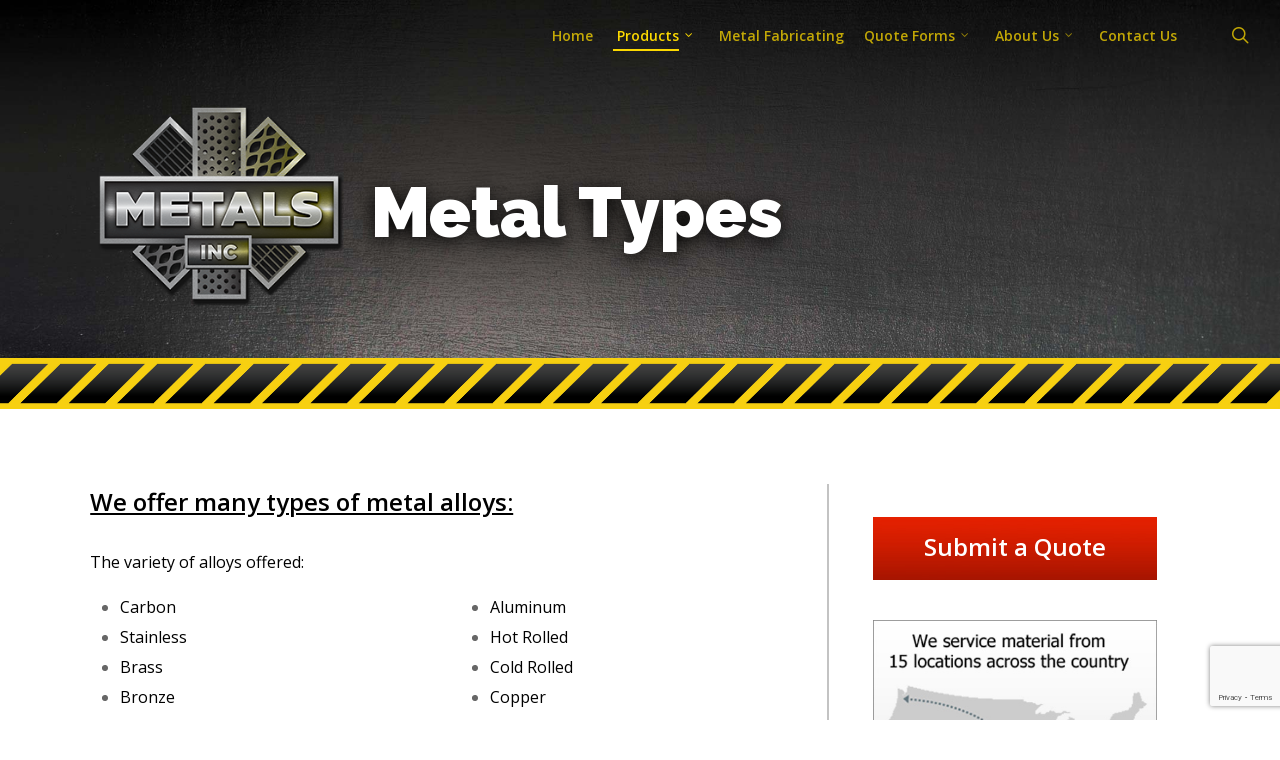

--- FILE ---
content_type: text/html; charset=UTF-8
request_url: https://www.metals-inc.com/metal-types/
body_size: 24288
content:
<!doctype html>
<html lang="en-US" class="no-js">
<head>
	<meta charset="UTF-8">
	<meta name="viewport" content="width=device-width, initial-scale=1, maximum-scale=1, user-scalable=0" /><link rel="shortcut icon" href="https://www.metals-inc.com/wp-content/uploads/2016/02/Metals_favicon.png" /><title>Metal Types - Metals, Inc.</title>
<meta name='robots' content='max-image-preview:large' />

<!-- This site is optimized with the Yoast SEO Premium plugin v12.5 - https://yoast.com/wordpress/plugins/seo/ -->
<meta name="description" content="Metal Types - Metals, Inc is a national steel manufacturer since 1978: perforated metal, expanded metal, grating, tread, grip strut, wire mesh, stair tread, located in Greater Cleveland Area: 185 Oakleaf Oval, Cleveland, Ohio 44146, Tel: 440.439.4799"/>
<meta name="robots" content="max-snippet:-1, max-image-preview:large, max-video-preview:-1"/>
<link rel="canonical" href="https://www.metals-inc.com/metal-types/" />
<meta property="og:locale" content="en_US" />
<meta property="og:type" content="article" />
<meta property="og:title" content="Metal Types - Metals, Inc." />
<meta property="og:description" content="Metal Types - Metals, Inc is a national steel manufacturer since 1978: perforated metal, expanded metal, grating, tread, grip strut, wire mesh, stair tread, located in Greater Cleveland Area: 185 Oakleaf Oval, Cleveland, Ohio 44146, Tel: 440.439.4799" />
<meta property="og:url" content="https://www.metals-inc.com/metal-types/" />
<meta property="og:site_name" content="Metals, Inc." />
<meta property="article:publisher" content="https://www.facebook.com/MetalsInc/" />
<meta name="twitter:card" content="summary" />
<meta name="twitter:description" content="Metal Types - Metals, Inc is a national steel manufacturer since 1978: perforated metal, expanded metal, grating, tread, grip strut, wire mesh, stair tread, located in Greater Cleveland Area: 185 Oakleaf Oval, Cleveland, Ohio 44146, Tel: 440.439.4799" />
<meta name="twitter:title" content="Metal Types - Metals, Inc." />
<script type='application/ld+json' class='yoast-schema-graph yoast-schema-graph--main'>{"@context":"https://schema.org","@graph":[{"@type":"Organization","@id":"https://www.metals-inc.com/#organization","name":"Metals, Inc.","url":"https://www.metals-inc.com/","sameAs":["https://www.facebook.com/MetalsInc/","https://www.linkedin.com/company/metals-inc/"],"logo":{"@type":"ImageObject","@id":"https://www.metals-inc.com/#logo","url":"https://www.metals-inc.com/wp-content/uploads/2016/01/MetalsInc_Logo_300px.png","width":300,"height":242,"caption":"Metals, Inc."},"image":{"@id":"https://www.metals-inc.com/#logo"}},{"@type":"WebSite","@id":"https://www.metals-inc.com/#website","url":"https://www.metals-inc.com/","name":"Metals, Inc.","publisher":{"@id":"https://www.metals-inc.com/#organization"},"potentialAction":{"@type":"SearchAction","target":"https://www.metals-inc.com/?s={search_term_string}","query-input":"required name=search_term_string"}},{"@type":"WebPage","@id":"https://www.metals-inc.com/metal-types/#webpage","url":"https://www.metals-inc.com/metal-types/","inLanguage":"en-US","name":"Metal Types - Metals, Inc.","isPartOf":{"@id":"https://www.metals-inc.com/#website"},"datePublished":"2016-02-02T19:42:04+00:00","dateModified":"2021-05-11T14:28:50+00:00","description":"Metal Types - Metals, Inc is a national steel manufacturer since 1978: perforated metal, expanded metal, grating, tread, grip strut, wire mesh, stair tread, located in Greater Cleveland Area: 185 Oakleaf Oval, Cleveland, Ohio 44146, Tel: 440.439.4799"}]}</script>
<!-- / Yoast SEO Premium plugin. -->

<link rel='dns-prefetch' href='//www.metals-inc.com' />
<link rel='dns-prefetch' href='//fonts.googleapis.com' />
<link rel="alternate" type="application/rss+xml" title="Metals, Inc. &raquo; Feed" href="https://www.metals-inc.com/feed/" />
<link rel="alternate" type="application/rss+xml" title="Metals, Inc. &raquo; Comments Feed" href="https://www.metals-inc.com/comments/feed/" />
<link rel="alternate" type="application/rss+xml" title="Metals, Inc. &raquo; Metal Types Comments Feed" href="https://www.metals-inc.com/metal-types/feed/" />
<script type="text/javascript">
/* <![CDATA[ */
window._wpemojiSettings = {"baseUrl":"https:\/\/s.w.org\/images\/core\/emoji\/14.0.0\/72x72\/","ext":".png","svgUrl":"https:\/\/s.w.org\/images\/core\/emoji\/14.0.0\/svg\/","svgExt":".svg","source":{"concatemoji":"https:\/\/www.metals-inc.com\/wp-includes\/js\/wp-emoji-release.min.js?ver=6.4.7"}};
/*! This file is auto-generated */
!function(i,n){var o,s,e;function c(e){try{var t={supportTests:e,timestamp:(new Date).valueOf()};sessionStorage.setItem(o,JSON.stringify(t))}catch(e){}}function p(e,t,n){e.clearRect(0,0,e.canvas.width,e.canvas.height),e.fillText(t,0,0);var t=new Uint32Array(e.getImageData(0,0,e.canvas.width,e.canvas.height).data),r=(e.clearRect(0,0,e.canvas.width,e.canvas.height),e.fillText(n,0,0),new Uint32Array(e.getImageData(0,0,e.canvas.width,e.canvas.height).data));return t.every(function(e,t){return e===r[t]})}function u(e,t,n){switch(t){case"flag":return n(e,"\ud83c\udff3\ufe0f\u200d\u26a7\ufe0f","\ud83c\udff3\ufe0f\u200b\u26a7\ufe0f")?!1:!n(e,"\ud83c\uddfa\ud83c\uddf3","\ud83c\uddfa\u200b\ud83c\uddf3")&&!n(e,"\ud83c\udff4\udb40\udc67\udb40\udc62\udb40\udc65\udb40\udc6e\udb40\udc67\udb40\udc7f","\ud83c\udff4\u200b\udb40\udc67\u200b\udb40\udc62\u200b\udb40\udc65\u200b\udb40\udc6e\u200b\udb40\udc67\u200b\udb40\udc7f");case"emoji":return!n(e,"\ud83e\udef1\ud83c\udffb\u200d\ud83e\udef2\ud83c\udfff","\ud83e\udef1\ud83c\udffb\u200b\ud83e\udef2\ud83c\udfff")}return!1}function f(e,t,n){var r="undefined"!=typeof WorkerGlobalScope&&self instanceof WorkerGlobalScope?new OffscreenCanvas(300,150):i.createElement("canvas"),a=r.getContext("2d",{willReadFrequently:!0}),o=(a.textBaseline="top",a.font="600 32px Arial",{});return e.forEach(function(e){o[e]=t(a,e,n)}),o}function t(e){var t=i.createElement("script");t.src=e,t.defer=!0,i.head.appendChild(t)}"undefined"!=typeof Promise&&(o="wpEmojiSettingsSupports",s=["flag","emoji"],n.supports={everything:!0,everythingExceptFlag:!0},e=new Promise(function(e){i.addEventListener("DOMContentLoaded",e,{once:!0})}),new Promise(function(t){var n=function(){try{var e=JSON.parse(sessionStorage.getItem(o));if("object"==typeof e&&"number"==typeof e.timestamp&&(new Date).valueOf()<e.timestamp+604800&&"object"==typeof e.supportTests)return e.supportTests}catch(e){}return null}();if(!n){if("undefined"!=typeof Worker&&"undefined"!=typeof OffscreenCanvas&&"undefined"!=typeof URL&&URL.createObjectURL&&"undefined"!=typeof Blob)try{var e="postMessage("+f.toString()+"("+[JSON.stringify(s),u.toString(),p.toString()].join(",")+"));",r=new Blob([e],{type:"text/javascript"}),a=new Worker(URL.createObjectURL(r),{name:"wpTestEmojiSupports"});return void(a.onmessage=function(e){c(n=e.data),a.terminate(),t(n)})}catch(e){}c(n=f(s,u,p))}t(n)}).then(function(e){for(var t in e)n.supports[t]=e[t],n.supports.everything=n.supports.everything&&n.supports[t],"flag"!==t&&(n.supports.everythingExceptFlag=n.supports.everythingExceptFlag&&n.supports[t]);n.supports.everythingExceptFlag=n.supports.everythingExceptFlag&&!n.supports.flag,n.DOMReady=!1,n.readyCallback=function(){n.DOMReady=!0}}).then(function(){return e}).then(function(){var e;n.supports.everything||(n.readyCallback(),(e=n.source||{}).concatemoji?t(e.concatemoji):e.wpemoji&&e.twemoji&&(t(e.twemoji),t(e.wpemoji)))}))}((window,document),window._wpemojiSettings);
/* ]]> */
</script>
<link rel='stylesheet' id='grid-columns-css' href='https://www.metals-inc.com/wp-content/plugins/grid-columns/css/columns.min.css?ver=20130123' type='text/css' media='all' />
<style id='wp-emoji-styles-inline-css' type='text/css'>

	img.wp-smiley, img.emoji {
		display: inline !important;
		border: none !important;
		box-shadow: none !important;
		height: 1em !important;
		width: 1em !important;
		margin: 0 0.07em !important;
		vertical-align: -0.1em !important;
		background: none !important;
		padding: 0 !important;
	}
</style>
<link rel='stylesheet' id='wp-block-library-css' href='https://www.metals-inc.com/wp-includes/css/dist/block-library/style.min.css?ver=6.4.7' type='text/css' media='all' />
<style id='classic-theme-styles-inline-css' type='text/css'>
/*! This file is auto-generated */
.wp-block-button__link{color:#fff;background-color:#32373c;border-radius:9999px;box-shadow:none;text-decoration:none;padding:calc(.667em + 2px) calc(1.333em + 2px);font-size:1.125em}.wp-block-file__button{background:#32373c;color:#fff;text-decoration:none}
</style>
<style id='global-styles-inline-css' type='text/css'>
body{--wp--preset--color--black: #000000;--wp--preset--color--cyan-bluish-gray: #abb8c3;--wp--preset--color--white: #ffffff;--wp--preset--color--pale-pink: #f78da7;--wp--preset--color--vivid-red: #cf2e2e;--wp--preset--color--luminous-vivid-orange: #ff6900;--wp--preset--color--luminous-vivid-amber: #fcb900;--wp--preset--color--light-green-cyan: #7bdcb5;--wp--preset--color--vivid-green-cyan: #00d084;--wp--preset--color--pale-cyan-blue: #8ed1fc;--wp--preset--color--vivid-cyan-blue: #0693e3;--wp--preset--color--vivid-purple: #9b51e0;--wp--preset--gradient--vivid-cyan-blue-to-vivid-purple: linear-gradient(135deg,rgba(6,147,227,1) 0%,rgb(155,81,224) 100%);--wp--preset--gradient--light-green-cyan-to-vivid-green-cyan: linear-gradient(135deg,rgb(122,220,180) 0%,rgb(0,208,130) 100%);--wp--preset--gradient--luminous-vivid-amber-to-luminous-vivid-orange: linear-gradient(135deg,rgba(252,185,0,1) 0%,rgba(255,105,0,1) 100%);--wp--preset--gradient--luminous-vivid-orange-to-vivid-red: linear-gradient(135deg,rgba(255,105,0,1) 0%,rgb(207,46,46) 100%);--wp--preset--gradient--very-light-gray-to-cyan-bluish-gray: linear-gradient(135deg,rgb(238,238,238) 0%,rgb(169,184,195) 100%);--wp--preset--gradient--cool-to-warm-spectrum: linear-gradient(135deg,rgb(74,234,220) 0%,rgb(151,120,209) 20%,rgb(207,42,186) 40%,rgb(238,44,130) 60%,rgb(251,105,98) 80%,rgb(254,248,76) 100%);--wp--preset--gradient--blush-light-purple: linear-gradient(135deg,rgb(255,206,236) 0%,rgb(152,150,240) 100%);--wp--preset--gradient--blush-bordeaux: linear-gradient(135deg,rgb(254,205,165) 0%,rgb(254,45,45) 50%,rgb(107,0,62) 100%);--wp--preset--gradient--luminous-dusk: linear-gradient(135deg,rgb(255,203,112) 0%,rgb(199,81,192) 50%,rgb(65,88,208) 100%);--wp--preset--gradient--pale-ocean: linear-gradient(135deg,rgb(255,245,203) 0%,rgb(182,227,212) 50%,rgb(51,167,181) 100%);--wp--preset--gradient--electric-grass: linear-gradient(135deg,rgb(202,248,128) 0%,rgb(113,206,126) 100%);--wp--preset--gradient--midnight: linear-gradient(135deg,rgb(2,3,129) 0%,rgb(40,116,252) 100%);--wp--preset--font-size--small: 13px;--wp--preset--font-size--medium: 20px;--wp--preset--font-size--large: 36px;--wp--preset--font-size--x-large: 42px;--wp--preset--spacing--20: 0.44rem;--wp--preset--spacing--30: 0.67rem;--wp--preset--spacing--40: 1rem;--wp--preset--spacing--50: 1.5rem;--wp--preset--spacing--60: 2.25rem;--wp--preset--spacing--70: 3.38rem;--wp--preset--spacing--80: 5.06rem;--wp--preset--shadow--natural: 6px 6px 9px rgba(0, 0, 0, 0.2);--wp--preset--shadow--deep: 12px 12px 50px rgba(0, 0, 0, 0.4);--wp--preset--shadow--sharp: 6px 6px 0px rgba(0, 0, 0, 0.2);--wp--preset--shadow--outlined: 6px 6px 0px -3px rgba(255, 255, 255, 1), 6px 6px rgba(0, 0, 0, 1);--wp--preset--shadow--crisp: 6px 6px 0px rgba(0, 0, 0, 1);}:where(.is-layout-flex){gap: 0.5em;}:where(.is-layout-grid){gap: 0.5em;}body .is-layout-flow > .alignleft{float: left;margin-inline-start: 0;margin-inline-end: 2em;}body .is-layout-flow > .alignright{float: right;margin-inline-start: 2em;margin-inline-end: 0;}body .is-layout-flow > .aligncenter{margin-left: auto !important;margin-right: auto !important;}body .is-layout-constrained > .alignleft{float: left;margin-inline-start: 0;margin-inline-end: 2em;}body .is-layout-constrained > .alignright{float: right;margin-inline-start: 2em;margin-inline-end: 0;}body .is-layout-constrained > .aligncenter{margin-left: auto !important;margin-right: auto !important;}body .is-layout-constrained > :where(:not(.alignleft):not(.alignright):not(.alignfull)){max-width: var(--wp--style--global--content-size);margin-left: auto !important;margin-right: auto !important;}body .is-layout-constrained > .alignwide{max-width: var(--wp--style--global--wide-size);}body .is-layout-flex{display: flex;}body .is-layout-flex{flex-wrap: wrap;align-items: center;}body .is-layout-flex > *{margin: 0;}body .is-layout-grid{display: grid;}body .is-layout-grid > *{margin: 0;}:where(.wp-block-columns.is-layout-flex){gap: 2em;}:where(.wp-block-columns.is-layout-grid){gap: 2em;}:where(.wp-block-post-template.is-layout-flex){gap: 1.25em;}:where(.wp-block-post-template.is-layout-grid){gap: 1.25em;}.has-black-color{color: var(--wp--preset--color--black) !important;}.has-cyan-bluish-gray-color{color: var(--wp--preset--color--cyan-bluish-gray) !important;}.has-white-color{color: var(--wp--preset--color--white) !important;}.has-pale-pink-color{color: var(--wp--preset--color--pale-pink) !important;}.has-vivid-red-color{color: var(--wp--preset--color--vivid-red) !important;}.has-luminous-vivid-orange-color{color: var(--wp--preset--color--luminous-vivid-orange) !important;}.has-luminous-vivid-amber-color{color: var(--wp--preset--color--luminous-vivid-amber) !important;}.has-light-green-cyan-color{color: var(--wp--preset--color--light-green-cyan) !important;}.has-vivid-green-cyan-color{color: var(--wp--preset--color--vivid-green-cyan) !important;}.has-pale-cyan-blue-color{color: var(--wp--preset--color--pale-cyan-blue) !important;}.has-vivid-cyan-blue-color{color: var(--wp--preset--color--vivid-cyan-blue) !important;}.has-vivid-purple-color{color: var(--wp--preset--color--vivid-purple) !important;}.has-black-background-color{background-color: var(--wp--preset--color--black) !important;}.has-cyan-bluish-gray-background-color{background-color: var(--wp--preset--color--cyan-bluish-gray) !important;}.has-white-background-color{background-color: var(--wp--preset--color--white) !important;}.has-pale-pink-background-color{background-color: var(--wp--preset--color--pale-pink) !important;}.has-vivid-red-background-color{background-color: var(--wp--preset--color--vivid-red) !important;}.has-luminous-vivid-orange-background-color{background-color: var(--wp--preset--color--luminous-vivid-orange) !important;}.has-luminous-vivid-amber-background-color{background-color: var(--wp--preset--color--luminous-vivid-amber) !important;}.has-light-green-cyan-background-color{background-color: var(--wp--preset--color--light-green-cyan) !important;}.has-vivid-green-cyan-background-color{background-color: var(--wp--preset--color--vivid-green-cyan) !important;}.has-pale-cyan-blue-background-color{background-color: var(--wp--preset--color--pale-cyan-blue) !important;}.has-vivid-cyan-blue-background-color{background-color: var(--wp--preset--color--vivid-cyan-blue) !important;}.has-vivid-purple-background-color{background-color: var(--wp--preset--color--vivid-purple) !important;}.has-black-border-color{border-color: var(--wp--preset--color--black) !important;}.has-cyan-bluish-gray-border-color{border-color: var(--wp--preset--color--cyan-bluish-gray) !important;}.has-white-border-color{border-color: var(--wp--preset--color--white) !important;}.has-pale-pink-border-color{border-color: var(--wp--preset--color--pale-pink) !important;}.has-vivid-red-border-color{border-color: var(--wp--preset--color--vivid-red) !important;}.has-luminous-vivid-orange-border-color{border-color: var(--wp--preset--color--luminous-vivid-orange) !important;}.has-luminous-vivid-amber-border-color{border-color: var(--wp--preset--color--luminous-vivid-amber) !important;}.has-light-green-cyan-border-color{border-color: var(--wp--preset--color--light-green-cyan) !important;}.has-vivid-green-cyan-border-color{border-color: var(--wp--preset--color--vivid-green-cyan) !important;}.has-pale-cyan-blue-border-color{border-color: var(--wp--preset--color--pale-cyan-blue) !important;}.has-vivid-cyan-blue-border-color{border-color: var(--wp--preset--color--vivid-cyan-blue) !important;}.has-vivid-purple-border-color{border-color: var(--wp--preset--color--vivid-purple) !important;}.has-vivid-cyan-blue-to-vivid-purple-gradient-background{background: var(--wp--preset--gradient--vivid-cyan-blue-to-vivid-purple) !important;}.has-light-green-cyan-to-vivid-green-cyan-gradient-background{background: var(--wp--preset--gradient--light-green-cyan-to-vivid-green-cyan) !important;}.has-luminous-vivid-amber-to-luminous-vivid-orange-gradient-background{background: var(--wp--preset--gradient--luminous-vivid-amber-to-luminous-vivid-orange) !important;}.has-luminous-vivid-orange-to-vivid-red-gradient-background{background: var(--wp--preset--gradient--luminous-vivid-orange-to-vivid-red) !important;}.has-very-light-gray-to-cyan-bluish-gray-gradient-background{background: var(--wp--preset--gradient--very-light-gray-to-cyan-bluish-gray) !important;}.has-cool-to-warm-spectrum-gradient-background{background: var(--wp--preset--gradient--cool-to-warm-spectrum) !important;}.has-blush-light-purple-gradient-background{background: var(--wp--preset--gradient--blush-light-purple) !important;}.has-blush-bordeaux-gradient-background{background: var(--wp--preset--gradient--blush-bordeaux) !important;}.has-luminous-dusk-gradient-background{background: var(--wp--preset--gradient--luminous-dusk) !important;}.has-pale-ocean-gradient-background{background: var(--wp--preset--gradient--pale-ocean) !important;}.has-electric-grass-gradient-background{background: var(--wp--preset--gradient--electric-grass) !important;}.has-midnight-gradient-background{background: var(--wp--preset--gradient--midnight) !important;}.has-small-font-size{font-size: var(--wp--preset--font-size--small) !important;}.has-medium-font-size{font-size: var(--wp--preset--font-size--medium) !important;}.has-large-font-size{font-size: var(--wp--preset--font-size--large) !important;}.has-x-large-font-size{font-size: var(--wp--preset--font-size--x-large) !important;}
.wp-block-navigation a:where(:not(.wp-element-button)){color: inherit;}
:where(.wp-block-post-template.is-layout-flex){gap: 1.25em;}:where(.wp-block-post-template.is-layout-grid){gap: 1.25em;}
:where(.wp-block-columns.is-layout-flex){gap: 2em;}:where(.wp-block-columns.is-layout-grid){gap: 2em;}
.wp-block-pullquote{font-size: 1.5em;line-height: 1.6;}
</style>
<link rel='stylesheet' id='contact-form-7-css' href='https://www.metals-inc.com/wp-content/plugins/contact-form-7/includes/css/styles.css?ver=5.8.6' type='text/css' media='all' />
<link rel='stylesheet' id='whistles-css' href='https://www.metals-inc.com/wp-content/plugins/whistles/css/whistles.min.css?ver=20130909' type='text/css' media='all' />
<link rel='stylesheet' id='font-awesome-css' href='https://www.metals-inc.com/wp-content/themes/salient/css/font-awesome-legacy.min.css?ver=4.7.1' type='text/css' media='all' />
<link rel='stylesheet' id='salient-grid-system-css' href='https://www.metals-inc.com/wp-content/themes/salient/css/build/grid-system.css?ver=16.0.5' type='text/css' media='all' />
<link rel='stylesheet' id='main-styles-css' href='https://www.metals-inc.com/wp-content/themes/salient/css/build/style.css?ver=16.0.5' type='text/css' media='all' />
<style id='main-styles-inline-css' type='text/css'>
html body[data-header-resize="1"] .container-wrap, 
			html body[data-header-format="left-header"][data-header-resize="0"] .container-wrap, 
			html body[data-header-resize="0"] .container-wrap, 
			body[data-header-format="left-header"][data-header-resize="0"] .container-wrap { 
				padding-top: 0; 
			} 
			.main-content > .row > #breadcrumbs.yoast { 
				padding: 20px 0; 
			}
</style>
<link rel='stylesheet' id='nectar-element-fancy-unordered-list-css' href='https://www.metals-inc.com/wp-content/themes/salient/css/build/elements/element-fancy-unordered-list.css?ver=16.0.5' type='text/css' media='all' />
<link rel='stylesheet' id='nectar-cf7-css' href='https://www.metals-inc.com/wp-content/themes/salient/css/build/third-party/cf7.css?ver=16.0.5' type='text/css' media='all' />
<link rel='stylesheet' id='nectar-wpforms-css' href='https://www.metals-inc.com/wp-content/themes/salient/css/build/third-party/wpforms.css?ver=16.0.5' type='text/css' media='all' />
<link rel='stylesheet' id='nectar_default_font_open_sans-css' href='https://fonts.googleapis.com/css?family=Open+Sans%3A300%2C400%2C600%2C700&#038;subset=latin%2Clatin-ext' type='text/css' media='all' />
<link rel='stylesheet' id='responsive-css' href='https://www.metals-inc.com/wp-content/themes/salient/css/build/responsive.css?ver=16.0.5' type='text/css' media='all' />
<link rel='stylesheet' id='skin-original-css' href='https://www.metals-inc.com/wp-content/themes/salient/css/build/skin-original.css?ver=16.0.5' type='text/css' media='all' />
<link rel='stylesheet' id='salient-wp-menu-dynamic-css' href='https://www.metals-inc.com/wp-content/uploads/salient/menu-dynamic.css?ver=52062' type='text/css' media='all' />
<link rel='stylesheet' id='js_composer_front-css' href='https://www.metals-inc.com/wp-content/plugins/js_composer_salient/assets/css/js_composer.min.css?ver=6.13.1' type='text/css' media='all' />
<link rel='stylesheet' id='dynamic-css-css' href='https://www.metals-inc.com/wp-content/themes/salient/css/salient-dynamic-styles.css?ver=74202' type='text/css' media='all' />
<style id='dynamic-css-inline-css' type='text/css'>
.no-rgba #header-space{display:none;}@media only screen and (max-width:999px){body #header-space[data-header-mobile-fixed="1"]{display:none;}#header-outer[data-mobile-fixed="false"]{position:absolute;}}@media only screen and (max-width:999px){body:not(.nectar-no-flex-height) #header-space[data-secondary-header-display="full"]:not([data-header-mobile-fixed="false"]){display:block!important;margin-bottom:-50px;}#header-space[data-secondary-header-display="full"][data-header-mobile-fixed="false"]{display:none;}}@media only screen and (min-width:1000px){#header-space{display:none;}.nectar-slider-wrap.first-section,.parallax_slider_outer.first-section,.full-width-content.first-section,.parallax_slider_outer.first-section .swiper-slide .content,.nectar-slider-wrap.first-section .swiper-slide .content,#page-header-bg,.nder-page-header,#page-header-wrap,.full-width-section.first-section{margin-top:0!important;}body #page-header-bg,body #page-header-wrap{height:70px;}body #search-outer{z-index:100000;}}@media only screen and (min-width:1000px){#page-header-wrap.fullscreen-header,#page-header-wrap.fullscreen-header #page-header-bg,html:not(.nectar-box-roll-loaded) .nectar-box-roll > #page-header-bg.fullscreen-header,.nectar_fullscreen_zoom_recent_projects,#nectar_fullscreen_rows:not(.afterLoaded) > div{height:100vh;}.wpb_row.vc_row-o-full-height.top-level,.wpb_row.vc_row-o-full-height.top-level > .col.span_12{min-height:100vh;}#page-header-bg[data-alignment-v="middle"] .span_6 .inner-wrap,#page-header-bg[data-alignment-v="top"] .span_6 .inner-wrap,.blog-archive-header.color-bg .container{padding-top:85px;}#page-header-wrap.container #page-header-bg .span_6 .inner-wrap{padding-top:0;}.nectar-slider-wrap[data-fullscreen="true"]:not(.loaded),.nectar-slider-wrap[data-fullscreen="true"]:not(.loaded) .swiper-container{height:calc(100vh + 2px)!important;}.admin-bar .nectar-slider-wrap[data-fullscreen="true"]:not(.loaded),.admin-bar .nectar-slider-wrap[data-fullscreen="true"]:not(.loaded) .swiper-container{height:calc(100vh - 30px)!important;}}@media only screen and (max-width:999px){#page-header-bg[data-alignment-v="middle"]:not(.fullscreen-header) .span_6 .inner-wrap,#page-header-bg[data-alignment-v="top"] .span_6 .inner-wrap,.blog-archive-header.color-bg .container{padding-top:49px;}.vc_row.top-level.full-width-section:not(.full-width-ns) > .span_12,#page-header-bg[data-alignment-v="bottom"] .span_6 .inner-wrap{padding-top:24px;}}@media only screen and (max-width:690px){.vc_row.top-level.full-width-section:not(.full-width-ns) > .span_12{padding-top:49px;}.vc_row.top-level.full-width-content .nectar-recent-posts-single_featured .recent-post-container > .inner-wrap{padding-top:24px;}}@media only screen and (max-width:999px){.full-width-ns .nectar-slider-wrap .swiper-slide[data-y-pos="middle"] .content,.full-width-ns .nectar-slider-wrap .swiper-slide[data-y-pos="top"] .content{padding-top:30px;}}@media only screen and (max-width:999px){.using-mobile-browser #nectar_fullscreen_rows:not(.afterLoaded):not([data-mobile-disable="on"]) > div{height:calc(100vh - 76px);}.using-mobile-browser .wpb_row.vc_row-o-full-height.top-level,.using-mobile-browser .wpb_row.vc_row-o-full-height.top-level > .col.span_12,[data-permanent-transparent="1"].using-mobile-browser .wpb_row.vc_row-o-full-height.top-level,[data-permanent-transparent="1"].using-mobile-browser .wpb_row.vc_row-o-full-height.top-level > .col.span_12{min-height:calc(100vh - 76px);}html:not(.nectar-box-roll-loaded) .nectar-box-roll > #page-header-bg.fullscreen-header,.nectar_fullscreen_zoom_recent_projects,.nectar-slider-wrap[data-fullscreen="true"]:not(.loaded),.nectar-slider-wrap[data-fullscreen="true"]:not(.loaded) .swiper-container,#nectar_fullscreen_rows:not(.afterLoaded):not([data-mobile-disable="on"]) > div{height:calc(100vh - 1px);}.wpb_row.vc_row-o-full-height.top-level,.wpb_row.vc_row-o-full-height.top-level > .col.span_12{min-height:calc(100vh - 1px);}body[data-transparent-header="false"] #ajax-content-wrap.no-scroll{min-height:calc(100vh - 1px);height:calc(100vh - 1px);}}#nectar_fullscreen_rows{background-color:transparent;}body #ajax-content-wrap .col[data-padding-pos="right"] > .vc_column-inner,#ajax-content-wrap .col[data-padding-pos="right"] > .n-sticky > .vc_column-inner{padding-left:0;padding-top:0;padding-bottom:0}.col.padding-7-percent > .vc_column-inner,.col.padding-7-percent > .n-sticky > .vc_column-inner{padding:calc(600px * 0.07);}@media only screen and (max-width:690px){.col.padding-7-percent > .vc_column-inner,.col.padding-7-percent > .n-sticky > .vc_column-inner{padding:calc(100vw * 0.07);}}@media only screen and (min-width:1000px){.col.padding-7-percent > .vc_column-inner,.col.padding-7-percent > .n-sticky > .vc_column-inner{padding:calc((100vw - 180px) * 0.07);}.column_container:not(.vc_col-sm-12) .col.padding-7-percent > .vc_column-inner{padding:calc((100vw - 180px) * 0.035);}}@media only screen and (min-width:1425px){.col.padding-7-percent > .vc_column-inner{padding:calc(1245px * 0.07);}.column_container:not(.vc_col-sm-12) .col.padding-7-percent > .vc_column-inner{padding:calc(1245px * 0.035);}}.full-width-content .col.padding-7-percent > .vc_column-inner{padding:calc(100vw * 0.07);}@media only screen and (max-width:999px){.full-width-content .col.padding-7-percent > .vc_column-inner{padding:calc(100vw * 0.07);}}@media only screen and (min-width:1000px){.full-width-content .column_container:not(.vc_col-sm-12) .col.padding-7-percent > .vc_column-inner{padding:calc(100vw * 0.035);}}#ajax-content-wrap .col[data-padding-pos="top"] > .vc_column-inner,#ajax-content-wrap .col[data-padding-pos="top"] > .n-sticky > .vc_column-inner{padding-right:0;padding-bottom:0;padding-left:0}body #ajax-content-wrap .col[data-padding-pos="bottom"] > .vc_column-inner,#ajax-content-wrap .col[data-padding-pos="bottom"] > .n-sticky > .vc_column-inner{padding-right:0;padding-top:0;padding-left:0}.col.padding-1-percent > .vc_column-inner,.col.padding-1-percent > .n-sticky > .vc_column-inner{padding:calc(600px * 0.01);}@media only screen and (max-width:690px){.col.padding-1-percent > .vc_column-inner,.col.padding-1-percent > .n-sticky > .vc_column-inner{padding:calc(100vw * 0.01);}}@media only screen and (min-width:1000px){.col.padding-1-percent > .vc_column-inner,.col.padding-1-percent > .n-sticky > .vc_column-inner{padding:calc((100vw - 180px) * 0.01);}.column_container:not(.vc_col-sm-12) .col.padding-1-percent > .vc_column-inner{padding:calc((100vw - 180px) * 0.005);}}@media only screen and (min-width:1425px){.col.padding-1-percent > .vc_column-inner{padding:calc(1245px * 0.01);}.column_container:not(.vc_col-sm-12) .col.padding-1-percent > .vc_column-inner{padding:calc(1245px * 0.005);}}.full-width-content .col.padding-1-percent > .vc_column-inner{padding:calc(100vw * 0.01);}@media only screen and (max-width:999px){.full-width-content .col.padding-1-percent > .vc_column-inner{padding:calc(100vw * 0.01);}}@media only screen and (min-width:1000px){.full-width-content .column_container:not(.vc_col-sm-12) .col.padding-1-percent > .vc_column-inner{padding:calc(100vw * 0.005);}}.col.padding-2-percent > .vc_column-inner,.col.padding-2-percent > .n-sticky > .vc_column-inner{padding:calc(600px * 0.03);}@media only screen and (max-width:690px){.col.padding-2-percent > .vc_column-inner,.col.padding-2-percent > .n-sticky > .vc_column-inner{padding:calc(100vw * 0.03);}}@media only screen and (min-width:1000px){.col.padding-2-percent > .vc_column-inner,.col.padding-2-percent > .n-sticky > .vc_column-inner{padding:calc((100vw - 180px) * 0.02);}.column_container:not(.vc_col-sm-12) .col.padding-2-percent > .vc_column-inner{padding:calc((100vw - 180px) * 0.01);}}@media only screen and (min-width:1425px){.col.padding-2-percent > .vc_column-inner{padding:calc(1245px * 0.02);}.column_container:not(.vc_col-sm-12) .col.padding-2-percent > .vc_column-inner{padding:calc(1245px * 0.01);}}.full-width-content .col.padding-2-percent > .vc_column-inner{padding:calc(100vw * 0.02);}@media only screen and (max-width:999px){.full-width-content .col.padding-2-percent > .vc_column-inner{padding:calc(100vw * 0.03);}}@media only screen and (min-width:1000px){.full-width-content .column_container:not(.vc_col-sm-12) .col.padding-2-percent > .vc_column-inner{padding:calc(100vw * 0.01);}}.col.padding-4-percent > .vc_column-inner,.col.padding-4-percent > .n-sticky > .vc_column-inner{padding:calc(600px * 0.06);}@media only screen and (max-width:690px){.col.padding-4-percent > .vc_column-inner,.col.padding-4-percent > .n-sticky > .vc_column-inner{padding:calc(100vw * 0.06);}}@media only screen and (min-width:1000px){.col.padding-4-percent > .vc_column-inner,.col.padding-4-percent > .n-sticky > .vc_column-inner{padding:calc((100vw - 180px) * 0.04);}.column_container:not(.vc_col-sm-12) .col.padding-4-percent > .vc_column-inner{padding:calc((100vw - 180px) * 0.02);}}@media only screen and (min-width:1425px){.col.padding-4-percent > .vc_column-inner{padding:calc(1245px * 0.04);}.column_container:not(.vc_col-sm-12) .col.padding-4-percent > .vc_column-inner{padding:calc(1245px * 0.02);}}.full-width-content .col.padding-4-percent > .vc_column-inner{padding:calc(100vw * 0.04);}@media only screen and (max-width:999px){.full-width-content .col.padding-4-percent > .vc_column-inner{padding:calc(100vw * 0.06);}}@media only screen and (min-width:1000px){.full-width-content .column_container:not(.vc_col-sm-12) .col.padding-4-percent > .vc_column-inner{padding:calc(100vw * 0.02);}}.screen-reader-text,.nectar-skip-to-content:not(:focus){border:0;clip:rect(1px,1px,1px,1px);clip-path:inset(50%);height:1px;margin:-1px;overflow:hidden;padding:0;position:absolute!important;width:1px;word-wrap:normal!important;}.row .col img:not([srcset]){width:auto;}.row .col img.img-with-animation.nectar-lazy:not([srcset]){width:100%;}
.box-border > .wpb_wrapper {
    border: 1px solid #000;
    /*margin-top: -50px;*/
}

.container-wrap {
	background-color: #fff!important;
}
.portfolio-items .work-info-bg {
	background-color: #000!important;
}
.portfolio-items .col .work-info .vert-center {
	text-align: center!important;
} 
body .portfolio-items .col .work-item.style-3 .work-info-bg {
	background-color: #000!important;
}
.portfolio-items .work-meta h4, .portfolio-items .col h3 {
	font-size: 16px !important;
	font-weight: bold !important;
	color: #ffffff;
	background-color: #000000;
	padding: 5px;
}
.nectar-fancy-ul ul li i.icon-default-style[class^="icon-"].icon-salient-thin-line, .nectar-fancy-ul ul li .icon-default-style[class^="icon-"] {
	font-size: 14px!important;
	font-weight: bold!important;
}
#footer-widgets {
	font-size: 12px;
	line-height: 20px;
}
#header-secondary-outer #social {
	float: right !important;
}
#header-secondary-outer .sf-menu {
	float: left !important;
}
body #header-secondary-outer nav > ul > li > a {
	font-size: 12px !important;
	line-height: 13px !important;
}
body header#top .sf-menu li ul li a:hover {
	background-color: #0a0808!important;
	color: #bbbdc0 !important;
}
#footer-outer #footer-widgets .row .col:nth-child(3) p {
	margin-top: 53px;
}
.header-title {
	text-shadow: 0px 5px 20px rgba(0,0,0,6) !important;
	font-family: 'Raleway', sans-serif !important;
	font-weight: 900;
	font-size: 70px;
	line-height: 70px;
	text-align: left;
}
.header-subtitle {
	text-shadow: 0px 5px 20px rgba(0,0,0,6)!important;
	font-family: 'Raleway', sans-serif !important;
	font-weight: 400;
	font-size: 40px;
	line-height: 46px;
	text-align: left;
}
.box-header {
	font-family: 'Raleway', sans-serif !important;
	font-weight: 900;
	font-size: 18px;
	line-height: 24px;
}
.box-header-fabricating {
	font-family: 'Raleway', sans-serif !important;
	font-weight: 900;
	font-size: 18px;
	line-height: 24px;
}
.box-footer {
	font-family: 'Raleway', sans-serif !important;
	font-weight: 900;
	text-align: right;
	font-size: 14px;
	line-height: 24px;
	
}
.box-footer a:hover {
  border-bottom: 2px solid #000!important;
}

#homepage-box-callouts .row-bg-wrap .row-bg {
	  background-position: center top !important;
}

/* Custom Mega Dropdown Styles */
header#top nav > ul > li.megamenu > ul.sub-menu {
	max-width: 1100px;
	left: auto;
	right: 0;
	border: 1px solid #fcd800;
	border-top: 0;
}
header#top nav > ul > li.megamenu > ul.sub-menu > li > a, #header-outer:not([data-lhe="animated_underline"]) header#top nav .sf-menu li.current_page_ancestor > a, #header-outer:not([data-lhe="animated_underline"]) header#top nav .sf-menu li.current-menu-ancestor > a {
	color: #fcd800 !important;
}
/* Quotes mega dropdown */
header#top nav > ul > li.megamenu.quotes > ul.sub-menu {
    max-width: 600px;
}
header#top nav > ul > li.megamenu.quotes > ul.sub-menu > li {
    vertical-align: top;
}
header#top nav > ul > li.megamenu.quotes > ul.sub-menu > li > a {
	display: none; left: auto; right: 100;
}
#homepage-box-callouts .col > div > a {
	-webkit-box-shadow: 0 0 10px 4px rgba(0,0,0,.3);
	box-shadow: 0 0 10px 4px rgba(0,0,0,.3);
}
.sidebar-section-header {
    margin-bottom: 0 !important;
}

.mi-portfolio .portfolio-items .work-item .vert-center, .mi-portfolio .portfolio-items .work-item.style-3 .vert-center {
	margin: 0 !important;
	top: auto !important;
	left: 0 !important;
	bottom: 0 !important;
	padding: 0 !important;
	position: absolute !important;
	transform: none !important;
	-webkit-transform: none !important;
	width: 100% !important;
}
.mi-portfolio .portfolio-items .work-item .vert-center h3 {
	margin: 0;
}
.has-border {
    border: 2px solid #f1f1f1;
}
.nectar-fancy-ul ul.close-check-list {
     padding-left: 15px;
}
.nectar-fancy-ul ul.close-check-list li {
    padding-left: 25px;
}
.nectar-fancy-ul ul.close-check-list li .icon-default-style[class^="icon-"] {
    line-height: 1.9 !important;
}
.flex-gallery ul.flex-direction-nav {
    bottom: 8px;
    left: 0;
    top: auto;
}
@media all and (min-width: 700px) {
	.home-block {
		position: relative;
		top: -80px;
		box-shadow: 0px 0px 15px rgba(0,0,0,0.7)!important;
	}
	.home-block-container {
		margin-bottom: -25px;
	}
	.yellow-bar {
		margin-top: -35px;
	}
	h3 {
		font-size: 15px !important;
		line-height: 1.5 !important;
	}
}

/*tablet - horizontal */
@media only screen and (max-width: 1024px) {
	.home-block {
		top: -20px!important;
		margin-bottom: 40px!important;
	}
	.portfolio-items .work-meta h4, .portfolio-items .col h3 {
		font-size: 12px !important;
		font-weight: bold !important;
	}
	.header-title {
		font-size: 46px!important;
		line-height: 48px!important;
	}
	.header-subtitle {
		font-size: 25px!important;
		line-height: 35px!important;
		margin-bottom: 20px;
	}
	h4 {
		font-size: 13px!important;
	}
	.alignnone {
		display: none!important;
	}
	h2 {
		font-size: 14px!important;
		text-align: center!important;
	}
	h1 {
		font-size: 20px!important;
		text-align: center!important;
	}
	h3 {
		font-size: 12px!important;
	}
	.box-header {
		font-size: 16px!important;
		line-height: 16px!important;
		padding-top: 10px;
		text-align: center;
	}
	.box-header-fabricating {
		font-size: 16px!important;
		line-height: 16px!important;
		padding-top: 10px;
		text-align: center;
	}
	.box-footer {
		font-size: 12px;
		line-height: 10px;
		padding-bottom: 5px;
		text-align: center;
	}
}

/*tablet - vertical */
@media only screen and (max-width: 768px) {
	.portfolio-items .work-info-bg {
		background-color: #000!important;
	}
	.portfolio-items .col .work-info .vert-center {
		text-align: center!important;
	} 
	body .portfolio-items .col .work-item.style-3 .work-info-bg {
		background-color: #000!important;
	}
	.portfolio-items .work-meta h4, .portfolio-items .col h3 {
		font-size: 16px !important;
		font-weight: bold !important;
		color: #ffffff;
		background-color: #000000;
		padding: 5px;
	}
	.walkways {
		margin-top: -70px!important;
	}
	h2 {
		font-size: 14px!important;
		text-align: center!important;
	}
	h1 {
		font-size: 30px!important;
		text-align: center!important;
		margin-top: -25px!important;
	}
	.header-title {
		font-size: 40px!important;
		line-height: 44px!important;
		text-align: center!important;
	}
	.header-subtitle {
		font-size: 28px!important;
		line-height: 38px!important;
		text-align: center!important;
		padding-bottom: 6px;
	}
	.box-header {
		font-size: 14px!important;
		line-height: 16px!important;
		padding-top: 20px;
		text-align: center;
	}
	.box-header-fabricating {
		font-size: 14px!important;
		line-height: 16px!important;
		padding-top: 20px;
		text-align: center;
	}
	.box-footer {
		font-size: 12px;
		line-height: 14px;
		padding-bottom: 10px;
		text-align: center;
	}
}

/* Mobile */ 
@media only screen and (max-width: 600px) {
	.walkways {
		margin-top: -10px!important;
	}
	h2 {
		font-size: 14px!important;
		text-align: center!important;
	}
	h1 {
		font-size: 20px!important;
		text-align: center!important;
		margin-top: -25px!important;
	}
	.alignnone {
		display: none!important;
	}
	.header-title {
		font-size: 26px!important;
		line-height: 28px!important;
		text-align: center!important;
		padding-top: 12px;
		font-family: Raleway;
	}
	.header-subtitle {
		font-size: 20px!important;
		line-height: 30px!important;
		text-align: center!important;
		padding-bottom: 6px;
	}
}

@media all and (max-width: 1000px) {
	.image-area {
		display: none !important;
	}
	#homepage-box-callouts {
		padding-top: 10px !important;
	}
	#homepage-box-callouts > .col {
		display: none !important;
	}
	.header-logo {
		display: none !important;
	}
	#header-content-container {
		padding-top: 30px !important;
		padding-bottom: 30px !important;
	}
	.interior-page-header-right .divider {
		display: none !important;
	}
	body header#top #logo img {
		height: 40px!important;
		margin-top: -10px!important;
	}
	#header-secondary-outer *, #header-secondary-outer nav > ul > li:last-child {
	border-color: black !important;
	}
	#mobile-category-slider .buttons a {
        font-size: 12px !important;
        padding: 10px 15px !important;
    }
    .nectar-slider-loading {
        display: none;
    }
}

@media all and (min-width: 1001px){
	.mobile-slider {
		height: 0 !important;
		width: 0 !important;
		overflow: hidden !important;
		min-height: 0 !important;
	}
}

@media all and (min-width: 768px) and (max-width: 1000px) {
	#header-content-container {
		padding-top: 5px !important;
		padding-bottom: 30px !important;
	}
}

.email-button {
    background-image: url('https://www.metals-inc.com/wp-content/uploads/2016/01/Grey_button.jpg');
  background-repeat: no-repeat;
}
</style>
<link rel='stylesheet' id='redux-google-fonts-salient_redux-css' href='https://fonts.googleapis.com/css?family=Open+Sans%3A600%2C400%2C700&#038;ver=6.4.7' type='text/css' media='all' />
<script type="text/javascript" src="https://www.metals-inc.com/wp-includes/js/jquery/jquery.min.js?ver=3.7.1" id="jquery-core-js"></script>
<script type="text/javascript" src="https://www.metals-inc.com/wp-includes/js/jquery/jquery-migrate.min.js?ver=3.4.1" id="jquery-migrate-js"></script>
<link rel="https://api.w.org/" href="https://www.metals-inc.com/wp-json/" /><link rel="alternate" type="application/json" href="https://www.metals-inc.com/wp-json/wp/v2/pages/5075" /><link rel="EditURI" type="application/rsd+xml" title="RSD" href="https://www.metals-inc.com/xmlrpc.php?rsd" />
<meta name="generator" content="WordPress 6.4.7" />
<link rel='shortlink' href='https://www.metals-inc.com/?p=5075' />
<link rel="alternate" type="application/json+oembed" href="https://www.metals-inc.com/wp-json/oembed/1.0/embed?url=https%3A%2F%2Fwww.metals-inc.com%2Fmetal-types%2F" />
<link rel="alternate" type="text/xml+oembed" href="https://www.metals-inc.com/wp-json/oembed/1.0/embed?url=https%3A%2F%2Fwww.metals-inc.com%2Fmetal-types%2F&#038;format=xml" />
<script type="text/javascript"> var root = document.getElementsByTagName( "html" )[0]; root.setAttribute( "class", "js" ); </script><script>
  (function(i,s,o,g,r,a,m){i['GoogleAnalyticsObject']=r;i[r]=i[r]||function(){
  (i[r].q=i[r].q||[]).push(arguments)},i[r].l=1*new Date();a=s.createElement(o),
  m=s.getElementsByTagName(o)[0];a.async=1;a.src=g;m.parentNode.insertBefore(a,m)
  })(window,document,'script','//www.google-analytics.com/analytics.js','ga');

  ga('create', 'UA-19064519-1', 'auto');
  ga('send', 'pageview');
  ga('send', 'event', 'Contact Form', 'submit');
</script>
<script>
jQuery( document ).ready(function( $ ) {
var quoteLinkContainer = $("#quote-link");

if (quoteLinkContainer.length){
var quoteLink = quoteLinkContainer.text();
var quoteLinkTarget = $(".big-red-button a");
quoteLinkTarget.attr("href", quoteLink);
}

$('body').append("<link href='https://fonts.googleapis.com/css?family=Raleway:400,900' rel='stylesheet' type='text/css'>");

$('.portfolio-wrap .work-info > a').on('click', function(ev){
    $(this).attr('target', '_self');
});
});
</script>
<meta name="generator" content="Powered by WPBakery Page Builder - drag and drop page builder for WordPress."/>
<style type="text/css" data-type="vc_custom-css">.sidebar {
    border-left: 2px solid #c3c3c3;
    padding-top: 0 !important;
}
.sidebar-template {
    padding-top: 0 !important;
}</style><style type="text/css" data-type="vc_shortcodes-custom-css">.vc_custom_1447444860417{margin-top: 0px !important;margin-bottom: 0px !important;padding-bottom: 0px !important;background-color: #fcd900 !important;background-position: center !important;background-repeat: no-repeat !important;background-size: contain !important;}</style><noscript><style> .wpb_animate_when_almost_visible { opacity: 1; }</style></noscript><style id="wpforms-css-vars-root">
				:root {
					--wpforms-field-border-radius: 3px;
--wpforms-field-border-style: solid;
--wpforms-field-border-size: 1px;
--wpforms-field-background-color: #ffffff;
--wpforms-field-border-color: rgba( 0, 0, 0, 0.25 );
--wpforms-field-border-color-spare: rgba( 0, 0, 0, 0.25 );
--wpforms-field-text-color: rgba( 0, 0, 0, 0.7 );
--wpforms-field-menu-color: #ffffff;
--wpforms-label-color: rgba( 0, 0, 0, 0.85 );
--wpforms-label-sublabel-color: rgba( 0, 0, 0, 0.55 );
--wpforms-label-error-color: #d63637;
--wpforms-button-border-radius: 3px;
--wpforms-button-border-style: none;
--wpforms-button-border-size: 1px;
--wpforms-button-background-color: #066aab;
--wpforms-button-border-color: #066aab;
--wpforms-button-text-color: #ffffff;
--wpforms-page-break-color: #066aab;
--wpforms-background-image: none;
--wpforms-background-position: center center;
--wpforms-background-repeat: no-repeat;
--wpforms-background-size: cover;
--wpforms-background-width: 100px;
--wpforms-background-height: 100px;
--wpforms-background-color: rgba( 0, 0, 0, 0 );
--wpforms-background-url: none;
--wpforms-container-padding: 0px;
--wpforms-container-border-style: none;
--wpforms-container-border-width: 1px;
--wpforms-container-border-color: #000000;
--wpforms-container-border-radius: 3px;
--wpforms-field-size-input-height: 43px;
--wpforms-field-size-input-spacing: 15px;
--wpforms-field-size-font-size: 16px;
--wpforms-field-size-line-height: 19px;
--wpforms-field-size-padding-h: 14px;
--wpforms-field-size-checkbox-size: 16px;
--wpforms-field-size-sublabel-spacing: 5px;
--wpforms-field-size-icon-size: 1;
--wpforms-label-size-font-size: 16px;
--wpforms-label-size-line-height: 19px;
--wpforms-label-size-sublabel-font-size: 14px;
--wpforms-label-size-sublabel-line-height: 17px;
--wpforms-button-size-font-size: 17px;
--wpforms-button-size-height: 41px;
--wpforms-button-size-padding-h: 15px;
--wpforms-button-size-margin-top: 10px;
--wpforms-container-shadow-size-box-shadow: none;

				}
			</style></head><body class="page-template-default page page-id-5075 original wpb-js-composer js-comp-ver-6.13.1 vc_responsive" data-footer-reveal="false" data-footer-reveal-shadow="none" data-header-format="default" data-body-border="off" data-boxed-style="" data-header-breakpoint="1000" data-dropdown-style="minimal" data-cae="linear" data-cad="650" data-megamenu-width="contained" data-aie="none" data-ls="magnific" data-apte="standard" data-hhun="0" data-fancy-form-rcs="default" data-form-style="default" data-form-submit="regular" data-is="minimal" data-button-style="default" data-user-account-button="false" data-flex-cols="true" data-col-gap="default" data-header-inherit-rc="false" data-header-search="true" data-animated-anchors="false" data-ajax-transitions="false" data-full-width-header="true" data-slide-out-widget-area="true" data-slide-out-widget-area-style="slide-out-from-right" data-user-set-ocm="off" data-loading-animation="none" data-bg-header="true" data-responsive="1" data-ext-responsive="true" data-ext-padding="90" data-header-resize="1" data-header-color="custom" data-cart="false" data-remove-m-parallax="" data-remove-m-video-bgs="" data-m-animate="0" data-force-header-trans-color="light" data-smooth-scrolling="0" data-permanent-transparent="false" >
	
	<script type="text/javascript">
	 (function(window, document) {

		 if(navigator.userAgent.match(/(Android|iPod|iPhone|iPad|BlackBerry|IEMobile|Opera Mini)/)) {
			 document.body.className += " using-mobile-browser mobile ";
		 }

		 if( !("ontouchstart" in window) ) {

			 var body = document.querySelector("body");
			 var winW = window.innerWidth;
			 var bodyW = body.clientWidth;

			 if (winW > bodyW + 4) {
				 body.setAttribute("style", "--scroll-bar-w: " + (winW - bodyW - 4) + "px");
			 } else {
				 body.setAttribute("style", "--scroll-bar-w: 0px");
			 }
		 }

	 })(window, document);
   </script><a href="#ajax-content-wrap" class="nectar-skip-to-content">Skip to main content</a>	
	<div id="header-space"  data-header-mobile-fixed='1'></div> 
	
		<div id="header-outer" data-has-menu="true" data-has-buttons="yes" data-header-button_style="default" data-using-pr-menu="false" data-mobile-fixed="1" data-ptnm="false" data-lhe="animated_underline" data-user-set-bg="#1f1f1f" data-format="default" data-permanent-transparent="false" data-megamenu-rt="0" data-remove-fixed="0" data-header-resize="1" data-cart="false" data-transparency-option="1" data-box-shadow="none" data-shrink-num="6" data-using-secondary="0" data-using-logo="1" data-logo-height="50" data-m-logo-height="24" data-padding="10" data-full-width="true" data-condense="false" data-transparent-header="true" data-transparent-shadow-helper="false" data-remove-border="true" class="transparent">
		
<div id="search-outer" class="nectar">
	<div id="search">
		<div class="container">
			 <div id="search-box">
				 <div class="inner-wrap">
					 <div class="col span_12">
						  <form role="search" action="https://www.metals-inc.com/" method="GET">
															<input type="text" name="s" id="s" value="Start Typing..." aria-label="Search" data-placeholder="Start Typing..." />
							
						
												</form>
					</div><!--/span_12-->
				</div><!--/inner-wrap-->
			 </div><!--/search-box-->
			 <div id="close"><a href="#"><span class="screen-reader-text">Close Search</span>
				<span class="icon-salient-x" aria-hidden="true"></span>				 </a></div>
		 </div><!--/container-->
	</div><!--/search-->
</div><!--/search-outer-->

<header id="top">
	<div class="container">
		<div class="row">
			<div class="col span_3">
								<a id="logo" href="https://www.metals-inc.com" data-supplied-ml-starting-dark="false" data-supplied-ml-starting="false" data-supplied-ml="false" >
					<img class="stnd skip-lazy default-logo dark-version" width="300" height="242" alt="Metals, Inc." src="https://www.metals-inc.com/wp-content/uploads/2016/01/MetalsInc_Logo_300px.png" srcset="https://www.metals-inc.com/wp-content/uploads/2016/01/MetalsInc_Logo_300px.png 1x, https://www.metals-inc.com/wp-content/uploads/2016/01/MetalsInc_Logo_300px.png 2x" />				</a>
							</div><!--/span_3-->

			<div class="col span_9 col_last">
									<div class="nectar-mobile-only mobile-header"><div class="inner"></div></div>
									<a class="mobile-search" href="#searchbox"><span class="nectar-icon icon-salient-search" aria-hidden="true"></span><span class="screen-reader-text">search</span></a>
														<div class="slide-out-widget-area-toggle mobile-icon slide-out-from-right" data-custom-color="false" data-icon-animation="simple-transform">
						<div> <a href="#sidewidgetarea" role="button" aria-label="Navigation Menu" aria-expanded="false" class="closed">
							<span class="screen-reader-text">Menu</span><span aria-hidden="true"> <i class="lines-button x2"> <i class="lines"></i> </i> </span>
						</a></div>
					</div>
				
									<nav>
													<ul class="sf-menu">
								<li id="menu-item-4142" class="menu-item menu-item-type-custom menu-item-object-custom menu-item-home nectar-regular-menu-item menu-item-4142"><a href="https://www.metals-inc.com/"><span class="menu-title-text">Home</span></a></li>
<li id="menu-item-4143" class="megamenu columns-5 menu-item menu-item-type-custom menu-item-object-custom current-menu-ancestor current-menu-parent menu-item-has-children nectar-regular-menu-item sf-with-ul menu-item-4143"><a href="https://www.metals-inc.com/products"><span class="menu-title-text"> Products</span><span class="sf-sub-indicator"><i class="fa fa-angle-down icon-in-menu" aria-hidden="true"></i></span></a>
<ul class="sub-menu">
	<li id="menu-item-5431" class="menu-item menu-item-type-post_type menu-item-object-page menu-item-has-children nectar-regular-menu-item menu-item-5431"><a href="https://www.metals-inc.com/products/"><span class="menu-title-text">Metal Supply</span><span class="sf-sub-indicator"><i class="fa fa-angle-right icon-in-menu" aria-hidden="true"></i></span></a>
	<ul class="sub-menu">
		<li id="menu-item-4450" class="menu-item menu-item-type-post_type menu-item-object-page nectar-regular-menu-item menu-item-4450"><a href="https://www.metals-inc.com/expanded-metal/"><span class="menu-title-text">Expanded Metal</span></a></li>
		<li id="menu-item-4314" class="menu-item menu-item-type-post_type menu-item-object-page nectar-regular-menu-item menu-item-4314"><a href="https://www.metals-inc.com/perforated-metal/"><span class="menu-title-text">Perforated Metal</span></a></li>
		<li id="menu-item-4349" class="menu-item menu-item-type-post_type menu-item-object-page nectar-regular-menu-item menu-item-4349"><a href="https://www.metals-inc.com/wire-mesh/"><span class="menu-title-text">Wire Mesh</span></a></li>
		<li id="menu-item-5084" class="menu-item menu-item-type-post_type menu-item-object-page nectar-regular-menu-item menu-item-5084"><a href="https://www.metals-inc.com/structural-metal/"><span class="menu-title-text">Structural</span></a></li>
		<li id="menu-item-5085" class="menu-item menu-item-type-post_type menu-item-object-page nectar-regular-menu-item menu-item-5085"><a href="https://www.metals-inc.com/bar-stock/"><span class="menu-title-text">Bar Stock</span></a></li>
		<li id="menu-item-5086" class="menu-item menu-item-type-post_type menu-item-object-page nectar-regular-menu-item menu-item-5086"><a href="https://www.metals-inc.com/sheet-plate/"><span class="menu-title-text">Sheet &#038; Plate</span></a></li>
		<li id="menu-item-5434" class="menu-item menu-item-type-post_type menu-item-object-page nectar-regular-menu-item menu-item-5434"><a href="https://www.metals-inc.com/textured-metal/"><span class="menu-title-text">Textured Metal</span></a></li>
		<li id="menu-item-5257" class="menu-item menu-item-type-post_type menu-item-object-page nectar-regular-menu-item menu-item-5257"><a href="https://www.metals-inc.com/metal-finishing/"><span class="menu-title-text">Metal Finishing</span></a></li>
	</ul>
</li>
	<li id="menu-item-5973" class="menu-item menu-item-type-post_type menu-item-object-page menu-item-has-children nectar-regular-menu-item menu-item-5973"><a href="https://www.metals-inc.com/metal-grating/"><span class="menu-title-text">Metal Grating</span><span class="sf-sub-indicator"><i class="fa fa-angle-right icon-in-menu" aria-hidden="true"></i></span></a>
	<ul class="sub-menu">
		<li id="menu-item-4348" class="menu-item menu-item-type-post_type menu-item-object-page nectar-regular-menu-item menu-item-4348"><a href="https://www.metals-inc.com/bar-grating/"><span class="menu-title-text">Bar Grating</span></a></li>
		<li id="menu-item-5087" class="menu-item menu-item-type-post_type menu-item-object-page nectar-regular-menu-item menu-item-5087"><a href="https://www.metals-inc.com/grip-strut-safety-grating/"><span class="menu-title-text">Grip Strut</span></a></li>
		<li id="menu-item-5088" class="menu-item menu-item-type-post_type menu-item-object-page nectar-regular-menu-item menu-item-5088"><a href="https://www.metals-inc.com/grate-lock-grating/"><span class="menu-title-text">Grate Lock</span></a></li>
		<li id="menu-item-5089" class="menu-item menu-item-type-post_type menu-item-object-page nectar-regular-menu-item menu-item-5089"><a href="https://www.metals-inc.com/perf-o-grip/"><span class="menu-title-text">Perf-O-Grip</span></a></li>
		<li id="menu-item-5090" class="menu-item menu-item-type-post_type menu-item-object-page nectar-regular-menu-item menu-item-5090"><a href="https://www.metals-inc.com/traction-tread/"><span class="menu-title-text">Traction Tread</span></a></li>
		<li id="menu-item-5091" class="menu-item menu-item-type-post_type menu-item-object-page nectar-regular-menu-item menu-item-5091"><a href="https://www.metals-inc.com/fiberglass-grating/"><span class="menu-title-text">Fiberglass Grating</span></a></li>
		<li id="menu-item-4316" class="menu-item menu-item-type-post_type menu-item-object-page nectar-regular-menu-item menu-item-4316"><a href="https://www.metals-inc.com/stair-tread/"><span class="menu-title-text">Stair Tread</span></a></li>
	</ul>
</li>
	<li id="menu-item-5260" class="menu-item menu-item-type-post_type menu-item-object-page current-menu-item page_item page-item-5075 current_page_item current-menu-ancestor current-menu-parent current_page_parent current_page_ancestor menu-item-has-children nectar-regular-menu-item menu-item-5260"><a href="https://www.metals-inc.com/metal-types/" aria-current="page"><span class="menu-title-text">Metal Types Offered</span><span class="sf-sub-indicator"><i class="fa fa-angle-right icon-in-menu" aria-hidden="true"></i></span></a>
	<ul class="sub-menu">
		<li id="menu-item-5093" class="menu-item menu-item-type-post_type menu-item-object-page current-menu-item page_item page-item-5075 current_page_item nectar-regular-menu-item menu-item-5093"><a href="https://www.metals-inc.com/metal-types/" aria-current="page"><span class="menu-title-text">Carbon</span></a></li>
		<li id="menu-item-5094" class="menu-item menu-item-type-post_type menu-item-object-page current-menu-item page_item page-item-5075 current_page_item nectar-regular-menu-item menu-item-5094"><a href="https://www.metals-inc.com/metal-types/" aria-current="page"><span class="menu-title-text">Stainless</span></a></li>
		<li id="menu-item-5095" class="menu-item menu-item-type-post_type menu-item-object-page current-menu-item page_item page-item-5075 current_page_item nectar-regular-menu-item menu-item-5095"><a href="https://www.metals-inc.com/metal-types/" aria-current="page"><span class="menu-title-text">Aluminum</span></a></li>
		<li id="menu-item-5096" class="menu-item menu-item-type-post_type menu-item-object-page current-menu-item page_item page-item-5075 current_page_item nectar-regular-menu-item menu-item-5096"><a href="https://www.metals-inc.com/metal-types/" aria-current="page"><span class="menu-title-text">Pre-Galv</span></a></li>
		<li id="menu-item-5097" class="menu-item menu-item-type-post_type menu-item-object-page current-menu-item page_item page-item-5075 current_page_item nectar-regular-menu-item menu-item-5097"><a href="https://www.metals-inc.com/metal-types/" aria-current="page"><span class="menu-title-text">Hot/Cold Rolled</span></a></li>
		<li id="menu-item-5098" class="menu-item menu-item-type-post_type menu-item-object-page current-menu-item page_item page-item-5075 current_page_item nectar-regular-menu-item menu-item-5098"><a href="https://www.metals-inc.com/metal-types/" aria-current="page"><span class="menu-title-text">Brass</span></a></li>
		<li id="menu-item-5099" class="menu-item menu-item-type-post_type menu-item-object-page current-menu-item page_item page-item-5075 current_page_item nectar-regular-menu-item menu-item-5099"><a href="https://www.metals-inc.com/metal-types/" aria-current="page"><span class="menu-title-text">Bronze</span></a></li>
		<li id="menu-item-5100" class="menu-item menu-item-type-post_type menu-item-object-page current-menu-item page_item page-item-5075 current_page_item nectar-regular-menu-item menu-item-5100"><a href="https://www.metals-inc.com/metal-types/" aria-current="page"><span class="menu-title-text">Copper</span></a></li>
	</ul>
</li>
	<li id="menu-item-5494" class="menu-item menu-item-type-post_type menu-item-object-page menu-item-has-children nectar-regular-menu-item menu-item-5494"><a href="https://www.metals-inc.com/building-materials/"><span class="menu-title-text">Building Materials</span><span class="sf-sub-indicator"><i class="fa fa-angle-right icon-in-menu" aria-hidden="true"></i></span></a>
	<ul class="sub-menu">
		<li id="menu-item-5101" class="menu-item menu-item-type-post_type menu-item-object-page nectar-regular-menu-item menu-item-5101"><a href="https://www.metals-inc.com/lumber-clear-treated-wood-blocks/"><span class="menu-title-text">Lumber &#038; Clear Treated Wood Blocks</span></a></li>
		<li id="menu-item-4318" class="menu-item menu-item-type-post_type menu-item-object-page nectar-regular-menu-item menu-item-4318"><a href="https://www.metals-inc.com/composite-floor-blocks/"><span class="menu-title-text">Composite Floor Blocks</span></a></li>
		<li id="menu-item-5262" class="menu-item menu-item-type-post_type menu-item-object-page nectar-regular-menu-item menu-item-5262"><a href="https://www.metals-inc.com/corrugated-siding-roofing-material/"><span class="menu-title-text">Corrugated Siding and Roofing Material</span></a></li>
		<li id="menu-item-5411" class="menu-item menu-item-type-post_type menu-item-object-page nectar-regular-menu-item menu-item-5411"><a href="https://www.metals-inc.com/cable-tray-systems/"><span class="menu-title-text">Cable Tray Systems &#038; Supports / Cable Management:</span></a></li>
	</ul>
</li>
	<li id="menu-item-5460" class="menu-item menu-item-type-post_type menu-item-object-page menu-item-has-children nectar-regular-menu-item menu-item-5460"><a href="https://www.metals-inc.com/stairs-platforms-ladders/"><span class="menu-title-text">Engineered Products</span><span class="sf-sub-indicator"><i class="fa fa-angle-right icon-in-menu" aria-hidden="true"></i></span></a>
	<ul class="sub-menu">
		<li id="menu-item-5948" class="menu-item menu-item-type-post_type menu-item-object-page nectar-regular-menu-item menu-item-5948"><a href="https://www.metals-inc.com/safety-handrail-systems/"><span class="menu-title-text">Safety Handrail Systems</span></a></li>
		<li id="menu-item-5433" class="menu-item menu-item-type-post_type menu-item-object-page nectar-regular-menu-item menu-item-5433"><a href="https://www.metals-inc.com/stairs-platforms-ladders/"><span class="menu-title-text">Stairs, Platforms, Ladders – Easystep</span></a></li>
		<li id="menu-item-5528" class="menu-item menu-item-type-post_type menu-item-object-page nectar-regular-menu-item menu-item-5528"><a href="https://www.metals-inc.com/facility-safety-products/"><span class="menu-title-text">Facility Safety Products</span></a></li>
		<li id="menu-item-4315" class="menu-item menu-item-type-post_type menu-item-object-page nectar-regular-menu-item menu-item-4315"><a href="https://www.metals-inc.com/press-pit-panels/"><span class="menu-title-text">Press Pit Panels</span></a></li>
		<li id="menu-item-5418" class="menu-item menu-item-type-post_type menu-item-object-page nectar-regular-menu-item menu-item-5418"><a href="https://www.metals-inc.com/rooftop-walkway-systems/"><span class="menu-title-text">Rooftop Walkway Systems</span></a></li>
	</ul>
</li>
</ul>
</li>
<li id="menu-item-4236" class="menu-item menu-item-type-post_type menu-item-object-page nectar-regular-menu-item menu-item-4236"><a href="https://www.metals-inc.com/metal-fabricating/"><span class="menu-title-text">Metal Fabricating</span></a></li>
<li id="menu-item-4233" class="megamenu columns-2 quotes menu-item menu-item-type-post_type menu-item-object-page menu-item-has-children nectar-regular-menu-item sf-with-ul menu-item-4233"><a href="https://www.metals-inc.com/quote-forms/"><span class="menu-title-text">Quote Forms</span><span class="sf-sub-indicator"><i class="fa fa-angle-down icon-in-menu" aria-hidden="true"></i></span></a>
<ul class="sub-menu">
	<li id="menu-item-4196" class="menu-item menu-item-type-custom menu-item-object-custom menu-item-has-children nectar-regular-menu-item menu-item-4196"><a href="#"><span class="menu-title-text">Column 1</span><span class="sf-sub-indicator"><i class="fa fa-angle-right icon-in-menu" aria-hidden="true"></i></span></a>
	<ul class="sub-menu">
		<li id="menu-item-4320" class="menu-item menu-item-type-post_type menu-item-object-page nectar-regular-menu-item menu-item-4320"><a href="https://www.metals-inc.com/quote-expanded-metal/"><span class="menu-title-text">Expanded Metal</span></a></li>
		<li id="menu-item-5112" class="menu-item menu-item-type-post_type menu-item-object-page nectar-regular-menu-item menu-item-5112"><a href="https://www.metals-inc.com/quote-form-perforated-metal/"><span class="menu-title-text">Perforated Metal</span></a></li>
		<li id="menu-item-5113" class="menu-item menu-item-type-post_type menu-item-object-page nectar-regular-menu-item menu-item-5113"><a href="https://www.metals-inc.com/quote-form-wire-mesh/"><span class="menu-title-text">Wire Mesh</span></a></li>
		<li id="menu-item-5114" class="menu-item menu-item-type-post_type menu-item-object-page nectar-regular-menu-item menu-item-5114"><a href="https://www.metals-inc.com/quote-form-bar-grating/"><span class="menu-title-text">Bar Grating</span></a></li>
		<li id="menu-item-5111" class="menu-item menu-item-type-post_type menu-item-object-page nectar-regular-menu-item menu-item-5111"><a href="https://www.metals-inc.com/quote-form-grip-strut-grating/"><span class="menu-title-text">Grip Strut Grating</span></a></li>
		<li id="menu-item-5110" class="menu-item menu-item-type-post_type menu-item-object-page nectar-regular-menu-item menu-item-5110"><a href="https://www.metals-inc.com/quote-form-perf-o-grip/"><span class="menu-title-text">Perf-O-Grip</span></a></li>
		<li id="menu-item-5109" class="menu-item menu-item-type-post_type menu-item-object-page nectar-regular-menu-item menu-item-5109"><a href="https://www.metals-inc.com/quote-form-grate-lock-grating/"><span class="menu-title-text">Grate Lock Grating</span></a></li>
	</ul>
</li>
	<li id="menu-item-4197" class="menu-item menu-item-type-custom menu-item-object-custom menu-item-has-children nectar-regular-menu-item menu-item-4197"><a href="#"><span class="menu-title-text">Column 2</span><span class="sf-sub-indicator"><i class="fa fa-angle-right icon-in-menu" aria-hidden="true"></i></span></a>
	<ul class="sub-menu">
		<li id="menu-item-5107" class="menu-item menu-item-type-post_type menu-item-object-page nectar-regular-menu-item menu-item-5107"><a href="https://www.metals-inc.com/quote-form-fiberglass-grating/"><span class="menu-title-text">Fiberglass Grating</span></a></li>
		<li id="menu-item-5108" class="menu-item menu-item-type-post_type menu-item-object-page nectar-regular-menu-item menu-item-5108"><a href="https://www.metals-inc.com/quote-form-traction-tread/"><span class="menu-title-text">Traction Tread</span></a></li>
		<li id="menu-item-5106" class="menu-item menu-item-type-post_type menu-item-object-page nectar-regular-menu-item menu-item-5106"><a href="https://www.metals-inc.com/quote-form-sheet-plate/"><span class="menu-title-text">Sheet &#038; Plate</span></a></li>
		<li id="menu-item-5105" class="menu-item menu-item-type-post_type menu-item-object-page nectar-regular-menu-item menu-item-5105"><a href="https://www.metals-inc.com/quote-form-structural-metal/"><span class="menu-title-text">Structural Metal</span></a></li>
		<li id="menu-item-5104" class="menu-item menu-item-type-post_type menu-item-object-page nectar-regular-menu-item menu-item-5104"><a href="https://www.metals-inc.com/quote-form-bar-stock/"><span class="menu-title-text">Bar Stock</span></a></li>
		<li id="menu-item-5103" class="menu-item menu-item-type-post_type menu-item-object-page nectar-regular-menu-item menu-item-5103"><a href="https://www.metals-inc.com/quote-form-rooftop-walkway-systems/"><span class="menu-title-text">Rooftop Walkway Systems</span></a></li>
		<li id="menu-item-5102" class="menu-item menu-item-type-post_type menu-item-object-page nectar-regular-menu-item menu-item-5102"><a href="https://www.metals-inc.com/quote-form-composite-floor-blocks/"><span class="menu-title-text">Composite Floor Blocks</span></a></li>
	</ul>
</li>
</ul>
</li>
<li id="menu-item-4232" class="menu-item menu-item-type-post_type menu-item-object-page menu-item-has-children nectar-regular-menu-item sf-with-ul menu-item-4232"><a href="https://www.metals-inc.com/about-us/"><span class="menu-title-text">About Us</span><span class="sf-sub-indicator"><i class="fa fa-angle-down icon-in-menu" aria-hidden="true"></i></span></a>
<ul class="sub-menu">
	<li id="menu-item-5570" class="menu-item menu-item-type-post_type menu-item-object-page nectar-regular-menu-item menu-item-5570"><a href="https://www.metals-inc.com/our-team/"><span class="menu-title-text">Our Team</span></a></li>
</ul>
</li>
<li id="menu-item-4234" class="menu-item menu-item-type-post_type menu-item-object-page nectar-regular-menu-item menu-item-4234"><a href="https://www.metals-inc.com/contact-us/"><span class="menu-title-text">Contact Us</span></a></li>
							</ul>
													<ul class="buttons sf-menu" data-user-set-ocm="off">

								<li id="search-btn"><div><a href="#searchbox"><span class="icon-salient-search" aria-hidden="true"></span><span class="screen-reader-text">search</span></a></div> </li>
							</ul>
						
					</nav>

					
				</div><!--/span_9-->

				
			</div><!--/row-->
					</div><!--/container-->
	</header>		
	</div>
		<div id="ajax-content-wrap">
<div class="container-wrap">
	<div class="container main-content" role="main">
		<div class="row">
			
		<div id="header-content-container"  data-column-margin="default" data-midnight="light"  class="wpb_row vc_row-fluid vc_row top-level full-width-section"  style="padding-top: 100px; padding-bottom: 50px; "><div class="row-bg-wrap" data-bg-animation="none" data-bg-animation-delay="" data-bg-overlay="false"><div class="inner-wrap row-bg-layer using-image" ><div class="row-bg viewport-desktop using-image"  style="background-image: url(https://www.metals-inc.com/wp-content/uploads/2015/12/BrushedSteel_Dark_Header.jpg); background-position: left top; background-repeat: no-repeat; "></div></div></div><div class="row_col_wrap_12 col span_12 light left">
	<div  class="vc_col-sm-3 vc_hidden-xs wpb_column column_container vc_column_container col centered-text no-extra-padding"  data-padding-pos="right" data-has-bg-color="false" data-bg-color="" data-bg-opacity="1" data-animation="" data-delay="0" >
		<div class="vc_column-inner" >
			<div class="wpb_wrapper">
				<div class="img-with-aniamtion-wrap " data-max-width="100%" data-max-width-mobile="100%" data-shadow="none" data-animation="fade-in" >
      <div class="inner">
        <div class="hover-wrap"> 
          <div class="hover-wrap-inner">
            <img fetchpriority="high" decoding="async" class="img-with-animation skip-lazy header-logo" data-delay="0" height="242" width="300" data-animation="fade-in" src="https://www.metals-inc.com/wp-content/uploads/2016/01/MetalsInc_Logo_300px.png" alt=""  />
          </div>
        </div>
      </div>
    </div>
			</div> 
		</div>
	</div> 

	<div  class="vc_col-sm-9 wpb_column column_container vc_column_container col centered-text padding-7-percent"  data-padding-pos="top" data-has-bg-color="false" data-bg-color="" data-bg-opacity="1" data-animation="" data-delay="0" >
		<div class="vc_column-inner" >
			<div class="wpb_wrapper">
				
<div class="wpb_text_column wpb_content_element  header-title" >
	<div class="wpb_wrapper">
		<p><span style="color: #ffffff; font-weight: 900;">Metal Types</span></p>
	</div>
</div>




			</div> 
		</div>
	</div> 
</div></div>
		<div id="fws_696bde37add3e"  data-column-margin="default" data-midnight="dark"  class="wpb_row vc_row-fluid vc_row full-width-content vc_row-o-equal-height vc_row-flex vc_row-o-content-middle"  style="padding-top: -100px; padding-bottom: 0px; "><div class="row-bg-wrap" data-bg-animation="none" data-bg-animation-delay="" data-bg-overlay="false"><div class="inner-wrap row-bg-layer" ><div class="row-bg viewport-desktop"  style=""></div></div></div><div class="row_col_wrap_12 col span_12 dark left">
	<div  class="vc_col-sm-12 wpb_column column_container vc_column_container col no-extra-padding"  data-padding-pos="bottom" data-has-bg-color="false" data-bg-color="" data-bg-opacity="1" data-animation="" data-delay="0" >
		<div class="vc_column-inner" >
			<div class="wpb_wrapper">
				<div class="img-with-aniamtion-wrap center" data-max-width="100%" data-max-width-mobile="100%" data-shadow="none" data-animation="fade-in" >
      <div class="inner">
        <div class="hover-wrap"> 
          <div class="hover-wrap-inner">
            <img decoding="async" class="img-with-animation skip-lazy " data-delay="0" height="200" width="5061" data-animation="fade-in" src="https://www.metals-inc.com/wp-content/uploads/2015/12/CautionTape_Banner_Large.jpg" alt="" srcset="https://www.metals-inc.com/wp-content/uploads/2015/12/CautionTape_Banner_Large.jpg 5061w, https://www.metals-inc.com/wp-content/uploads/2015/12/CautionTape_Banner_Large-300x12.jpg 300w, https://www.metals-inc.com/wp-content/uploads/2015/12/CautionTape_Banner_Large-1024x40.jpg 1024w" sizes="(max-width: 5061px) 100vw, 5061px" />
          </div>
        </div>
      </div>
    </div>
			</div> 
		</div>
	</div> 
</div></div>
		<div id="fws_696bde37ae816"  data-column-margin="default" data-midnight="dark"  class="wpb_row vc_row-fluid vc_row"  style="padding-top: 0px; padding-bottom: 0px; "><div class="row-bg-wrap" data-bg-animation="none" data-bg-animation-delay="" data-bg-overlay="false"><div class="inner-wrap row-bg-layer" ><div class="row-bg viewport-desktop"  style=""></div></div></div><div class="row_col_wrap_12 col span_12 dark left">
	<div  class="vc_col-sm-12 wpb_column column_container vc_column_container col no-extra-padding"  data-padding-pos="all" data-has-bg-color="false" data-bg-color="" data-bg-opacity="1" data-animation="" data-delay="0" >
		<div class="vc_column-inner" >
			<div class="wpb_wrapper">
				<div class="divider-wrap" data-alignment="default"><div style="height: 40px;" class="divider"></div></div>
			</div> 
		</div>
	</div> 
</div></div>
		<div id="fws_696bde37af03f"  data-column-margin="default" data-midnight="dark"  class="wpb_row vc_row-fluid vc_row"  style="padding-top: 0px; padding-bottom: 0px; "><div class="row-bg-wrap" data-bg-animation="none" data-bg-animation-delay="" data-bg-overlay="false"><div class="inner-wrap row-bg-layer" ><div class="row-bg viewport-desktop"  style=""></div></div></div><div class="row_col_wrap_12 col span_12 dark left">
	<div  class="vc_col-sm-8 vc_col-xs-12 wpb_column column_container vc_column_container col no-extra-padding"  data-padding-pos="all" data-has-bg-color="false" data-bg-color="" data-bg-opacity="1" data-animation="" data-delay="0" >
		<div class="vc_column-inner" >
			<div class="wpb_wrapper">
				
<div class="wpb_text_column wpb_content_element " >
	<div class="wpb_wrapper">
		<p><span style="color: #000000; font-size: x-large;"><span style="line-height: 36px;"><b><u>We offer many types of metal alloys:</u></b></span></span></p>
<p><span style="color: #000000;">The variety of alloys offered:</span></p>
	</div>
</div>



<div class="divider-wrap" data-alignment="default"><div style="height: 15px;" class="divider"></div></div><div id="fws_696bde37b136a" data-midnight="" data-column-margin="default" class="wpb_row vc_row-fluid vc_row inner_row"  style=""><div class="row-bg-wrap"> <div class="row-bg" ></div> </div><div class="row_col_wrap_12_inner col span_12  left">
	<div  class="vc_col-sm-6 wpb_column column_container vc_column_container col child_column no-extra-padding"   data-padding-pos="all" data-has-bg-color="false" data-bg-color="" data-bg-opacity="1" data-animation="" data-delay="0" >
		<div class="vc_column-inner" >
		<div class="wpb_wrapper">
			
<div class="wpb_text_column wpb_content_element " >
	<div class="wpb_wrapper">
		<ul>
<li><span style="color: #000000;">Carbon</span></li>
<li><span style="color: #000000;">Stainless </span></li>
<li><span style="color: #000000;">Brass</span></li>
<li><span style="color: #000000;">Bronze </span></li>
</ul>
	</div>
</div>




		</div> 
	</div>
	</div> 

	<div  class="vc_col-sm-6 wpb_column column_container vc_column_container col child_column no-extra-padding"   data-padding-pos="all" data-has-bg-color="false" data-bg-color="" data-bg-opacity="1" data-animation="" data-delay="0" >
		<div class="vc_column-inner" >
		<div class="wpb_wrapper">
			
<div class="wpb_text_column wpb_content_element " >
	<div class="wpb_wrapper">
		<ul>
<li><span style="color: #000000;">Aluminum</span></li>
<li><span style="color: #000000;">Hot Rolled </span></li>
<li><span style="color: #000000;">Cold Rolled</span></li>
<li><span style="color: #000000;">Copper</span></li>
</ul>
	</div>
</div>




		</div> 
	</div>
	</div> 
</div></div><div class="img-with-aniamtion-wrap " data-max-width="100%" data-max-width-mobile="100%" data-shadow="none" data-animation="fade-in" >
      <div class="inner">
        <div class="hover-wrap"> 
          <div class="hover-wrap-inner">
            <img decoding="async" class="img-with-animation skip-lazy " data-delay="0" height="120" width="500" data-animation="fade-in" src="https://www.metals-inc.com/wp-content/uploads/2016/02/metal-alloys2.jpg" alt="" srcset="https://www.metals-inc.com/wp-content/uploads/2016/02/metal-alloys2.jpg 500w, https://www.metals-inc.com/wp-content/uploads/2016/02/metal-alloys2-300x72.jpg 300w" sizes="(max-width: 500px) 100vw, 500px" />
          </div>
        </div>
      </div>
    </div><div class="divider-wrap" data-alignment="default"><div style="height: 10px;" class="divider"></div></div><div class="img-with-aniamtion-wrap " data-max-width="100%" data-max-width-mobile="100%" data-shadow="none" data-animation="fade-in" >
      <div class="inner">
        <div class="hover-wrap"> 
          <div class="hover-wrap-inner">
            <img loading="lazy" decoding="async" class="img-with-animation skip-lazy " data-delay="0" height="672" width="600" data-animation="fade-in" src="https://www.metals-inc.com/wp-content/uploads/2016/02/stainless-aluminum-billets-examples.jpg" alt="" srcset="https://www.metals-inc.com/wp-content/uploads/2016/02/stainless-aluminum-billets-examples.jpg 600w, https://www.metals-inc.com/wp-content/uploads/2016/02/stainless-aluminum-billets-examples-268x300.jpg 268w" sizes="(max-width: 600px) 100vw, 600px" />
          </div>
        </div>
      </div>
    </div><div class="divider-wrap" data-alignment="default"><div style="height: 10px;" class="divider"></div></div>
<div class="wpb_text_column wpb_content_element " >
	<div class="wpb_wrapper">
		<p><span style="color: #000000;">We inventory a broad range of metal alloys used in a variety products; structural materials, plank gratings, billets for machining, and sheet &amp; plate. Call our experienced staff today, or</span> <span style="color: #0000ff;"><a style="color: #0000ff;" href="mailto:request@metals-inc.com?subject=RFQ Submitted for pricing">email your RFQ</a> </span><span style="color: #000000;">here.</span></p>
	</div>
</div>




			</div> 
		</div>
	</div> 

	<div  class="vc_col-sm-4 vc_hidden-sm vc_hidden-xs sidebar wpb_column column_container vc_column_container col padding-1-percent"  data-padding-pos="all" data-has-bg-color="false" data-bg-color="" data-bg-opacity="1" data-animation="" data-delay="0" >
		<div class="vc_column-inner" >
			<div class="wpb_wrapper">
				<div class="templatera_shortcode"><style type="text/css" data-type="vc_shortcodes-custom-css">.vc_custom_1454469342669{padding-right: 10px !important;padding-left: 10px !important;}</style>
		<div id="fws_696bde37b3574"  data-column-margin="default" data-midnight="dark"  class="wpb_row vc_row-fluid vc_row .mesh-column"  style="padding-top: 0px; padding-bottom: 0px; "><div class="row-bg-wrap" data-bg-animation="none" data-bg-animation-delay="" data-bg-overlay="false"><div class="inner-wrap row-bg-layer" ><div class="row-bg viewport-desktop"  style=""></div></div></div><div class="row_col_wrap_12 col span_12 dark left">
	<div  class="vc_col-sm-12 sidebar-template wpb_column column_container vc_column_container col padding-4-percent"  data-padding-pos="all" data-has-bg-color="false" data-bg-color="" data-bg-opacity="1" data-animation="" data-delay="0" >
		<div class="vc_column-inner" >
			<div class="wpb_wrapper">
				<div id="fws_696bde37b3a9c" data-midnight="" data-column-margin="default" class="wpb_row vc_row-fluid vc_row inner_row"  style=""><div class="row-bg-wrap"> <div class="row-bg" ></div> </div><div class="row_col_wrap_12_inner col span_12  ">
	<div style="" class="vc_col-sm-12 big-red-button wpb_column column_container vc_column_container col child_column no-extra-padding"  data-using-bg="true" data-padding-pos="bottom" data-has-bg-color="false" data-bg-color="" data-bg-opacity="1" data-animation="" data-delay="0" >
		<div class="vc_column-inner" ><a class="column-link" target="_self" href="mailto:quotes@metals-inc.com"></a><div class="column-image-bg-wrap column-bg-layer viewport-desktop" data-bg-pos="center center" data-bg-animation="none" data-bg-overlay="false"><div class="inner-wrap"><div class="column-image-bg" style=" background-image: url('https://www.metals-inc.com/wp-content/uploads/2016/01/Red_button.jpg'); "></div></div></div>
		<div class="wpb_wrapper">
			<div class="divider-wrap" data-alignment="default"><div style="height: 20px;" class="divider"></div></div>
<div class="wpb_text_column wpb_content_element " >
	<div class="wpb_wrapper">
		<h4 style="text-align: center; padding: 0 20px;"><strong><span style="color: #ffffff;"><span style="font-size: x-large;">Submit a Quote</span></span></strong></h4>
	</div>
</div>



<div class="divider-wrap" data-alignment="default"><div style="height: 20px;" class="divider"></div></div>
		</div> 
	</div>
	</div> 
</div></div><div class="divider-wrap" data-alignment="default"><div style="height: 1px;" class="divider"></div></div>
<div class="wpb_text_column wpb_content_element " >
	<div class="wpb_wrapper">
		<p><a href="https://www.metals-inc.com/wp-content/uploads/2016/01/NationwideService_Ad.jpg"><img loading="lazy" decoding="async" class="aligncenter wp-image-4046 size-full" src="https://www.metals-inc.com/wp-content/uploads/2016/01/NationwideService_Ad.jpg" alt="NationwideService_Ad" width="422" height="352" srcset="https://www.metals-inc.com/wp-content/uploads/2016/01/NationwideService_Ad.jpg 422w, https://www.metals-inc.com/wp-content/uploads/2016/01/NationwideService_Ad-300x250.jpg 300w" sizes="(max-width: 422px) 100vw, 422px" /></a></p>
	</div>
</div>



<div class="divider-wrap" data-alignment="default"><div style="height: 20px;" class="divider"></div></div><div id="fws_696bde37b44a8" data-midnight="" data-column-margin="default" class="wpb_row vc_row-fluid vc_row inner_row sidebar-section-header"  style=""><div class="row-bg-wrap"> <div class="row-bg" ></div> </div><div class="row_col_wrap_12_inner col span_12  ">
	<div style="" class="vc_col-sm-12 wpb_column column_container vc_column_container col child_column no-extra-padding"  data-using-bg="true" data-padding-pos="all" data-has-bg-color="false" data-bg-color="" data-bg-opacity="1" data-animation="" data-delay="0" >
		<div class="vc_column-inner" ><div class="column-image-bg-wrap column-bg-layer viewport-desktop" data-bg-pos="center center" data-bg-animation="none" data-bg-overlay="false"><div class="inner-wrap"><div class="column-image-bg" style=" background-image: url('https://www.metals-inc.com/wp-content/uploads/2016/01/Sidebar_Headers.jpg'); "></div></div></div>
		<div class="wpb_wrapper">
			<div class="divider-wrap" data-alignment="default"><div style="height: 20px;" class="divider"></div></div>
<div class="wpb_text_column wpb_content_element " >
	<div class="wpb_wrapper">
		<h4 style="text-align: center;"><strong><span style="color: #ffffff;"><span style="font-size: large;">Featured Products</span></span></strong></h4>
	</div>
</div>



<div class="divider-wrap" data-alignment="default"><div style="height: 20px;" class="divider"></div></div>
		</div> 
	</div>
	</div> 
</div></div>
	<div class="wpb_gallery wpb_content_element clearfix">
		<div class="wpb_wrapper"><div class="wpb_gallery_slides wpb_flexslider flex-gallery flexslider" data-onclick="link_no" data-interval="5" data-flex_fx="fade"><ul class="slides" data-d-autorotate=""><li><img loading="lazy" decoding="async" class="skip-lazy " src="https://www.metals-inc.com/wp-content/uploads/2016/01/gripstrut-grating.jpg" width="560" height="420" alt="gripstrut-grating" title="gripstrut-grating" /></li><li><img loading="lazy" decoding="async" class="skip-lazy " src="https://www.metals-inc.com/wp-content/uploads/2016/01/textured-metal.jpg" width="560" height="420" alt="textured-metal" title="textured-metal" /></li><li><img loading="lazy" decoding="async" class="skip-lazy " src="https://www.metals-inc.com/wp-content/uploads/2016/02/order-lumber-direct.jpg" width="560" height="420" alt="order-lumber-direct" title="order-lumber-direct" /></li><li><img loading="lazy" decoding="async" class="skip-lazy " src="https://www.metals-inc.com/wp-content/uploads/2016/02/metal-pipe-tube.jpg" width="560" height="420" alt="metal-pipe-tube" title="metal-pipe-tube" /></li><li><img loading="lazy" decoding="async" class="skip-lazy " src="https://www.metals-inc.com/wp-content/uploads/2016/02/access-platforms-crossovers.jpg" width="560" height="420" alt="access-platforms-crossovers" title="access-platforms-crossovers" /></li><li><img loading="lazy" decoding="async" class="skip-lazy " src="https://www.metals-inc.com/wp-content/uploads/2016/02/perforated-metal-1.jpg" width="560" height="420" alt="perforated-metal" title="perforated-metal" /></li></ul></div>
		</div> 
	</div> <div class="divider-wrap" data-alignment="default"><div style="height: 10px;" class="divider"></div></div><div id="fws_696bde37b6ca4" data-midnight="" data-column-margin="default" class="wpb_row vc_row-fluid vc_row inner_row sidebar-section-header"  style=""><div class="row-bg-wrap"> <div class="row-bg" ></div> </div><div class="row_col_wrap_12_inner col span_12  ">
	<div style="" class="vc_col-sm-12 wpb_column column_container vc_column_container col child_column no-extra-padding"  data-using-bg="true" data-padding-pos="all" data-has-bg-color="false" data-bg-color="" data-bg-opacity="1" data-animation="" data-delay="0" >
		<div class="vc_column-inner" ><div class="column-image-bg-wrap column-bg-layer viewport-desktop" data-bg-pos="center center" data-bg-animation="none" data-bg-overlay="false"><div class="inner-wrap"><div class="column-image-bg" style=" background-image: url('https://www.metals-inc.com/wp-content/uploads/2016/01/Sidebar_Headers.jpg'); "></div></div></div>
		<div class="wpb_wrapper">
			<div class="divider-wrap" data-alignment="default"><div style="height: 20px;" class="divider"></div></div>
<div class="wpb_text_column wpb_content_element  vc_custom_1454469342669" >
	<div class="wpb_wrapper">
		<h4 style="text-align: center;"><strong><span style="color: #ffffff;"><span style="font-size: large;">Fabrication Services</span></span></strong></h4>
	</div>
</div>



<div class="divider-wrap" data-alignment="default"><div style="height: 20px;" class="divider"></div></div>
		</div> 
	</div>
	</div> 
</div></div><div id="fws_696bde37b730b" data-midnight="" data-column-margin="default" class="wpb_row vc_row-fluid vc_row inner_row sidebar-section-header"  style=""><div class="row-bg-wrap"> <div class="row-bg" ></div> </div><div class="row_col_wrap_12_inner col span_12  ">
	<div  class="vc_col-sm-12 has-border wpb_column column_container vc_column_container col child_column padding-1-percent"   data-padding-pos="all" data-has-bg-color="false" data-bg-color="" data-bg-opacity="1" data-animation="" data-delay="0" >
		<div class="vc_column-inner" >
		<div class="wpb_wrapper">
			
<div class="wpb_text_column wpb_content_element " >
	<div class="wpb_wrapper">
		<p style="text-align: center; padding: 10px; line-height: 1.4;"><span style="color: #000000; font-size: large;"><strong>Our workmanship and quality is the best in the business!</strong></span></p>
	</div>
</div>



<div class="nectar-fancy-ul" data-list-icon="fa fa-check" data-animation="false" data-animation-delay="0" data-color="extra-color-3" data-spacing="default" data-alignment="left"> 
<ul class="close-check-list" style="font-size: 12px; line-height: 2em;">
	<li style="text-align: left;"><span style="color: #000000;">Robotic Plasma CNC</span></li>
	<li style="text-align: left;"><span style="color: #000000;">Welding Stations: TIG, Stick, Mig</span></li>
	<li style="text-align: left;"><span style="color: #000000;">Bending &amp; Notching</span></li>
	<li style="text-align: left;"><span style="color: #000000;">Shearing &amp; Sawing</span></li>
	<li style="text-align: left;"><span style="color: #000000;">Drilling &amp; Grinding</span></li>
	<li style="text-align: left;"><span style="color: #000000;">Assembly &amp; Prototypes</span></li>
	<li style="text-align: left;"><span style="color: #000000;">Painting &amp; Powdercoating</span></li>
	<li style="text-align: left;"><span style="color: #000000;">Galvanizing &amp; Plating</span></li>
</ul>
 </div>
<div class="wpb_text_column wpb_content_element " >
	<div class="wpb_wrapper">
		<p><a style="background: white url('https://www.metals-inc.com/wp-content/uploads/2016/01/Grey_button.jpg') repeat-x center center; text-align: center; display: block; font-size: 15px; color: black; text-decoration: none; text-transform: uppercase; padding: 10px; font-weight: bold; line-height: 1.5; letter-spacing: 1.5px; margin: 5px;" href="mailto:quotes@metals-inc.com">Email your drawings</a></p>
	</div>
</div>




		</div> 
	</div>
	</div> 
</div></div>
			</div> 
		</div>
	</div> 
</div></div></div>
			</div> 
		</div>
	</div> 
</div></div>
		<div id="fws_696bde37b7c24"  data-column-margin="default" data-midnight="dark"  class="wpb_row vc_row-fluid vc_row"  style="padding-top: 0px; padding-bottom: 0px; "><div class="row-bg-wrap" data-bg-animation="none" data-bg-animation-delay="" data-bg-overlay="false"><div class="inner-wrap row-bg-layer" ><div class="row-bg viewport-desktop"  style=""></div></div></div><div class="row_col_wrap_12 col span_12 dark left">
	<div  class="vc_col-sm-12 vc_hidden-lg vc_hidden-md wpb_column column_container vc_column_container col centered-text no-extra-padding"  data-padding-pos="all" data-has-bg-color="false" data-bg-color="" data-bg-opacity="1" data-animation="" data-delay="0" >
		<div class="vc_column-inner" >
			<div class="wpb_wrapper">
				
<div class="wpb_text_column wpb_content_element " >
	<div class="wpb_wrapper">
		<a class="nectar-button n-sc-button large accent-color regular-button"  href="mailto:quotes@metals-inc.com" data-color-override="#d80000" data-hover-color-override="false" data-hover-text-color-override="#fff"><span>Submit a quote</span></a>
	</div>
</div>




			</div> 
		</div>
	</div> 
</div></div>
		<div id="fws_696bde37b839f"  data-column-margin="default" data-midnight="dark"  class="wpb_row vc_row-fluid vc_row full-width-section yellow-bar"  style="padding-top: 0px; padding-bottom: 0px; "><div class="row-bg-wrap" data-bg-animation="none" data-bg-animation-delay="" data-bg-overlay="false"><div class="inner-wrap row-bg-layer" ><div class="row-bg viewport-desktop using-bg-color"  style="background-color: #fcd900; "></div></div></div><div class="row_col_wrap_12 col span_12 dark center">
	<div style="" class="vc_col-sm-12 wpb_column column_container vc_column_container col padding-2-percent" data-using-bg="true" data-padding-pos="all" data-has-bg-color="true" data-bg-color="#fcd900" data-bg-opacity="1" data-animation="" data-delay="0" >
		<div class="vc_column-inner" ><div class="column-bg-overlay-wrap column-bg-layer" data-bg-animation="none"><div class="column-bg-overlay" style="opacity: 1; background-color: #fcd900;"></div></div>
			<div class="wpb_wrapper">
				
<div class="wpb_text_column wpb_content_element  vc_custom_1447444860417" >
	<div class="wpb_wrapper">
		<h2>Your inquiries are invited, please <strong>call 800-492-7304</strong>, or <strong>fax 440-439-0577. </strong></h2>
<h2><strong>Metals, Inc. will be happy to be of service to you now and in the future.</strong></h2>
	</div>
</div>




			</div> 
		</div>
	</div> 
</div></div>
		</div>
	</div>
	</div>

<div id="footer-outer" data-midnight="light" data-cols="4" data-custom-color="false" data-disable-copyright="false" data-matching-section-color="false" data-copyright-line="false" data-using-bg-img="false" data-bg-img-overlay="0.8" data-full-width="false" data-using-widget-area="true" data-link-hover="default">
	
		
	<div id="footer-widgets" data-has-widgets="true" data-cols="4">
		
		<div class="container">
			
						
			<div class="row">
				
								
				<div class="col span_3">
					<div id="text-2" class="widget widget_text"><h4>Contact</h4>			<div class="textwidget"><p><b>Metals, Inc.</b><br />
185 Oak Leaf Oval<br />
Oakwood Village, Ohio 44146<br />
<br />
<b>Telephone:</b> 440.439.4799<br />
<b>Toll Free:</b> 800.492.7304<br />
<b>Fax:</b> 440.439.0577<br />
<br />
<b><a target="_blank" href="https://www.metals-inc.com/metals-catalog.pdf" rel="noopener">Download our Catalog</a></b><br />
<b><a href="https://www.metals-inc.com/terms-and-conditions/">Terms & Conditions</a></b></p>
</div>
		</div>					</div>
					
											
						<div class="col span_3">
							<div id="text-3" class="widget widget_text"><h4>Metals, Inc. Product Line</h4>			<div class="textwidget"><a href="https://www.metals-inc.com/expanded-metal/">EXPANDED METAL</a><br/>
<a href="https://www.metals-inc.com/perforated-metal//">PERFORATED METAL</a><br/>
<a href="https://www.metals-inc.com/wire-mesh">WIRE MESH</a><br/>
<a href="https://www.metals-inc.com/bar-grating">BAR GRATING</a><br/>
<a href="https://www.metals-inc.com/grip-strut-safety-grating/">GRIP STRUT GRATING</a><br/>
<a href="https://www.metals-inc.com/perf-o-grip">PERF-O-GRIP</a><br/>
<a href="https://www.metals-inc.com/grate-lock-grating">GRATE LOCK GRATING</a><br/>
<a href="https://www.metals-inc.com/stair-treads">STAIR TREADS</a></div>
		</div>								
							</div>
							
												
						
													<div class="col span_3">
								<div id="text-4" class="widget widget_text"><h4> </h4>			<div class="textwidget"><a href="https://www.metals-inc.com/fiberglass-grating">FIBERGLASS GRATING</a><br/>
<a href="https://www.metals-inc.com/traction-tread">TRACTION TREAD</a><br/>
<a href="https://www.metals-inc.com/sheet-plate">SHEET & PLATE</a><br/>
<a href="https://www.metals-inc.com/structural-metal">STRUCTURAL STEEL</a><br/>
<a href="https://www.metals-inc.com/bar-stock">BAR STOCK</a><br/>
<a href="https://www.metals-inc.com/rooftop-walkway-systems">ROOFTOP WALKWAY SYSTEMS</a><br/>
<a href="https://www.metals-inc.com/composite-floor-blocks">COMPOSITE FLOOR BLOCKS</a><br/>
<a href="https://www.metals-inc.com/stairs-platforms-ladders/">ACCESS PLATFORMS & CROSSOVERS</a></div>
		</div>									
								</div>
														
															<div class="col span_3">
									<div id="text-5" class="widget widget_text">			<div class="textwidget"><iframe src="https://www.google.com/maps/embed?pb=!1m18!1m12!1m3!1d2994.595846735019!2d-81.52371598385702!3d41.361137505583585!2m3!1f0!2f0!3f0!3m2!1i1024!2i768!4f13.1!3m3!1m2!1s0x8830e1fb841cd2f5%3A0x5356341ce7cb92a9!2s185+Oak+Leaf+Oval%2C+Bedford%2C+OH+44146!5e0!3m2!1sen!2sus!4v1450286125530" width="100%" frameborder="0" style="border:0" allowfullscreen></iframe></div>
		</div>										
									</div>
																
							</div>
													</div><!--/container-->
					</div><!--/footer-widgets-->
					
					
  <div class="row" id="copyright" data-layout="default">
	
	<div class="container">
	   
				<div class="col span_5">
		   
			<p>&copy; 2026 Metals, Inc.. </p>
		</div><!--/span_5-->
			   
	  <div class="col span_7 col_last">
      <ul class="social">
              </ul>
	  </div><!--/span_7-->
    
	  	
	</div><!--/container-->
  </div><!--/row-->
		
</div><!--/footer-outer-->


	<div id="slide-out-widget-area-bg" class="slide-out-from-right dark">
				</div>

		<div id="slide-out-widget-area" class="slide-out-from-right" data-dropdown-func="separate-dropdown-parent-link" data-back-txt="Back">

			
			<div class="inner" data-prepend-menu-mobile="false">

				<a class="slide_out_area_close" href="#"><span class="screen-reader-text">Close Menu</span>
					<span class="icon-salient-x icon-default-style"></span>				</a>


									<div class="off-canvas-menu-container mobile-only" role="navigation">

						
						<ul class="menu">
							<li class="menu-item menu-item-type-custom menu-item-object-custom menu-item-home menu-item-4142"><a href="https://www.metals-inc.com/">Home</a></li>
<li class="megamenu columns-5 menu-item menu-item-type-custom menu-item-object-custom current-menu-ancestor current-menu-parent menu-item-has-children menu-item-4143"><a href="https://www.metals-inc.com/products"> Products</a>
<ul class="sub-menu">
	<li class="menu-item menu-item-type-post_type menu-item-object-page menu-item-has-children menu-item-5431"><a href="https://www.metals-inc.com/products/">Metal Supply</a>
	<ul class="sub-menu">
		<li class="menu-item menu-item-type-post_type menu-item-object-page menu-item-4450"><a href="https://www.metals-inc.com/expanded-metal/">Expanded Metal</a></li>
		<li class="menu-item menu-item-type-post_type menu-item-object-page menu-item-4314"><a href="https://www.metals-inc.com/perforated-metal/">Perforated Metal</a></li>
		<li class="menu-item menu-item-type-post_type menu-item-object-page menu-item-4349"><a href="https://www.metals-inc.com/wire-mesh/">Wire Mesh</a></li>
		<li class="menu-item menu-item-type-post_type menu-item-object-page menu-item-5084"><a href="https://www.metals-inc.com/structural-metal/">Structural</a></li>
		<li class="menu-item menu-item-type-post_type menu-item-object-page menu-item-5085"><a href="https://www.metals-inc.com/bar-stock/">Bar Stock</a></li>
		<li class="menu-item menu-item-type-post_type menu-item-object-page menu-item-5086"><a href="https://www.metals-inc.com/sheet-plate/">Sheet &#038; Plate</a></li>
		<li class="menu-item menu-item-type-post_type menu-item-object-page menu-item-5434"><a href="https://www.metals-inc.com/textured-metal/">Textured Metal</a></li>
		<li class="menu-item menu-item-type-post_type menu-item-object-page menu-item-5257"><a href="https://www.metals-inc.com/metal-finishing/">Metal Finishing</a></li>
	</ul>
</li>
	<li class="menu-item menu-item-type-post_type menu-item-object-page menu-item-has-children menu-item-5973"><a href="https://www.metals-inc.com/metal-grating/">Metal Grating</a>
	<ul class="sub-menu">
		<li class="menu-item menu-item-type-post_type menu-item-object-page menu-item-4348"><a href="https://www.metals-inc.com/bar-grating/">Bar Grating</a></li>
		<li class="menu-item menu-item-type-post_type menu-item-object-page menu-item-5087"><a href="https://www.metals-inc.com/grip-strut-safety-grating/">Grip Strut</a></li>
		<li class="menu-item menu-item-type-post_type menu-item-object-page menu-item-5088"><a href="https://www.metals-inc.com/grate-lock-grating/">Grate Lock</a></li>
		<li class="menu-item menu-item-type-post_type menu-item-object-page menu-item-5089"><a href="https://www.metals-inc.com/perf-o-grip/">Perf-O-Grip</a></li>
		<li class="menu-item menu-item-type-post_type menu-item-object-page menu-item-5090"><a href="https://www.metals-inc.com/traction-tread/">Traction Tread</a></li>
		<li class="menu-item menu-item-type-post_type menu-item-object-page menu-item-5091"><a href="https://www.metals-inc.com/fiberglass-grating/">Fiberglass Grating</a></li>
		<li class="menu-item menu-item-type-post_type menu-item-object-page menu-item-4316"><a href="https://www.metals-inc.com/stair-tread/">Stair Tread</a></li>
	</ul>
</li>
	<li class="menu-item menu-item-type-post_type menu-item-object-page current-menu-item page_item page-item-5075 current_page_item current-menu-ancestor current-menu-parent current_page_parent current_page_ancestor menu-item-has-children menu-item-5260"><a href="https://www.metals-inc.com/metal-types/" aria-current="page">Metal Types Offered</a>
	<ul class="sub-menu">
		<li class="menu-item menu-item-type-post_type menu-item-object-page current-menu-item page_item page-item-5075 current_page_item menu-item-5093"><a href="https://www.metals-inc.com/metal-types/" aria-current="page">Carbon</a></li>
		<li class="menu-item menu-item-type-post_type menu-item-object-page current-menu-item page_item page-item-5075 current_page_item menu-item-5094"><a href="https://www.metals-inc.com/metal-types/" aria-current="page">Stainless</a></li>
		<li class="menu-item menu-item-type-post_type menu-item-object-page current-menu-item page_item page-item-5075 current_page_item menu-item-5095"><a href="https://www.metals-inc.com/metal-types/" aria-current="page">Aluminum</a></li>
		<li class="menu-item menu-item-type-post_type menu-item-object-page current-menu-item page_item page-item-5075 current_page_item menu-item-5096"><a href="https://www.metals-inc.com/metal-types/" aria-current="page">Pre-Galv</a></li>
		<li class="menu-item menu-item-type-post_type menu-item-object-page current-menu-item page_item page-item-5075 current_page_item menu-item-5097"><a href="https://www.metals-inc.com/metal-types/" aria-current="page">Hot/Cold Rolled</a></li>
		<li class="menu-item menu-item-type-post_type menu-item-object-page current-menu-item page_item page-item-5075 current_page_item menu-item-5098"><a href="https://www.metals-inc.com/metal-types/" aria-current="page">Brass</a></li>
		<li class="menu-item menu-item-type-post_type menu-item-object-page current-menu-item page_item page-item-5075 current_page_item menu-item-5099"><a href="https://www.metals-inc.com/metal-types/" aria-current="page">Bronze</a></li>
		<li class="menu-item menu-item-type-post_type menu-item-object-page current-menu-item page_item page-item-5075 current_page_item menu-item-5100"><a href="https://www.metals-inc.com/metal-types/" aria-current="page">Copper</a></li>
	</ul>
</li>
	<li class="menu-item menu-item-type-post_type menu-item-object-page menu-item-has-children menu-item-5494"><a href="https://www.metals-inc.com/building-materials/">Building Materials</a>
	<ul class="sub-menu">
		<li class="menu-item menu-item-type-post_type menu-item-object-page menu-item-5101"><a href="https://www.metals-inc.com/lumber-clear-treated-wood-blocks/">Lumber &#038; Clear Treated Wood Blocks</a></li>
		<li class="menu-item menu-item-type-post_type menu-item-object-page menu-item-4318"><a href="https://www.metals-inc.com/composite-floor-blocks/">Composite Floor Blocks</a></li>
		<li class="menu-item menu-item-type-post_type menu-item-object-page menu-item-5262"><a href="https://www.metals-inc.com/corrugated-siding-roofing-material/">Corrugated Siding and Roofing Material</a></li>
		<li class="menu-item menu-item-type-post_type menu-item-object-page menu-item-5411"><a href="https://www.metals-inc.com/cable-tray-systems/">Cable Tray Systems &#038; Supports / Cable Management:</a></li>
	</ul>
</li>
	<li class="menu-item menu-item-type-post_type menu-item-object-page menu-item-has-children menu-item-5460"><a href="https://www.metals-inc.com/stairs-platforms-ladders/">Engineered Products</a>
	<ul class="sub-menu">
		<li class="menu-item menu-item-type-post_type menu-item-object-page menu-item-5948"><a href="https://www.metals-inc.com/safety-handrail-systems/">Safety Handrail Systems</a></li>
		<li class="menu-item menu-item-type-post_type menu-item-object-page menu-item-5433"><a href="https://www.metals-inc.com/stairs-platforms-ladders/">Stairs, Platforms, Ladders – Easystep</a></li>
		<li class="menu-item menu-item-type-post_type menu-item-object-page menu-item-5528"><a href="https://www.metals-inc.com/facility-safety-products/">Facility Safety Products</a></li>
		<li class="menu-item menu-item-type-post_type menu-item-object-page menu-item-4315"><a href="https://www.metals-inc.com/press-pit-panels/">Press Pit Panels</a></li>
		<li class="menu-item menu-item-type-post_type menu-item-object-page menu-item-5418"><a href="https://www.metals-inc.com/rooftop-walkway-systems/">Rooftop Walkway Systems</a></li>
	</ul>
</li>
</ul>
</li>
<li class="menu-item menu-item-type-post_type menu-item-object-page menu-item-4236"><a href="https://www.metals-inc.com/metal-fabricating/">Metal Fabricating</a></li>
<li class="megamenu columns-2 quotes menu-item menu-item-type-post_type menu-item-object-page menu-item-has-children menu-item-4233"><a href="https://www.metals-inc.com/quote-forms/">Quote Forms</a>
<ul class="sub-menu">
	<li class="menu-item menu-item-type-custom menu-item-object-custom menu-item-has-children menu-item-4196"><a href="#">Column 1</a>
	<ul class="sub-menu">
		<li class="menu-item menu-item-type-post_type menu-item-object-page menu-item-4320"><a href="https://www.metals-inc.com/quote-expanded-metal/">Expanded Metal</a></li>
		<li class="menu-item menu-item-type-post_type menu-item-object-page menu-item-5112"><a href="https://www.metals-inc.com/quote-form-perforated-metal/">Perforated Metal</a></li>
		<li class="menu-item menu-item-type-post_type menu-item-object-page menu-item-5113"><a href="https://www.metals-inc.com/quote-form-wire-mesh/">Wire Mesh</a></li>
		<li class="menu-item menu-item-type-post_type menu-item-object-page menu-item-5114"><a href="https://www.metals-inc.com/quote-form-bar-grating/">Bar Grating</a></li>
		<li class="menu-item menu-item-type-post_type menu-item-object-page menu-item-5111"><a href="https://www.metals-inc.com/quote-form-grip-strut-grating/">Grip Strut Grating</a></li>
		<li class="menu-item menu-item-type-post_type menu-item-object-page menu-item-5110"><a href="https://www.metals-inc.com/quote-form-perf-o-grip/">Perf-O-Grip</a></li>
		<li class="menu-item menu-item-type-post_type menu-item-object-page menu-item-5109"><a href="https://www.metals-inc.com/quote-form-grate-lock-grating/">Grate Lock Grating</a></li>
	</ul>
</li>
	<li class="menu-item menu-item-type-custom menu-item-object-custom menu-item-has-children menu-item-4197"><a href="#">Column 2</a>
	<ul class="sub-menu">
		<li class="menu-item menu-item-type-post_type menu-item-object-page menu-item-5107"><a href="https://www.metals-inc.com/quote-form-fiberglass-grating/">Fiberglass Grating</a></li>
		<li class="menu-item menu-item-type-post_type menu-item-object-page menu-item-5108"><a href="https://www.metals-inc.com/quote-form-traction-tread/">Traction Tread</a></li>
		<li class="menu-item menu-item-type-post_type menu-item-object-page menu-item-5106"><a href="https://www.metals-inc.com/quote-form-sheet-plate/">Sheet &#038; Plate</a></li>
		<li class="menu-item menu-item-type-post_type menu-item-object-page menu-item-5105"><a href="https://www.metals-inc.com/quote-form-structural-metal/">Structural Metal</a></li>
		<li class="menu-item menu-item-type-post_type menu-item-object-page menu-item-5104"><a href="https://www.metals-inc.com/quote-form-bar-stock/">Bar Stock</a></li>
		<li class="menu-item menu-item-type-post_type menu-item-object-page menu-item-5103"><a href="https://www.metals-inc.com/quote-form-rooftop-walkway-systems/">Rooftop Walkway Systems</a></li>
		<li class="menu-item menu-item-type-post_type menu-item-object-page menu-item-5102"><a href="https://www.metals-inc.com/quote-form-composite-floor-blocks/">Composite Floor Blocks</a></li>
	</ul>
</li>
</ul>
</li>
<li class="menu-item menu-item-type-post_type menu-item-object-page menu-item-has-children menu-item-4232"><a href="https://www.metals-inc.com/about-us/">About Us</a>
<ul class="sub-menu">
	<li class="menu-item menu-item-type-post_type menu-item-object-page menu-item-5570"><a href="https://www.metals-inc.com/our-team/">Our Team</a></li>
</ul>
</li>
<li class="menu-item menu-item-type-post_type menu-item-object-page menu-item-4234"><a href="https://www.metals-inc.com/contact-us/">Contact Us</a></li>

						</ul>

						<ul class="menu secondary-header-items">
													</ul>
					</div>
					
				</div>

				<div class="bottom-meta-wrap"></div><!--/bottom-meta-wrap-->
				</div>
		
</div> <!--/ajax-content-wrap-->

	<a id="to-top" aria-label="Back to top" href="#" class="mobile-disabled"><i role="presentation" class="fa fa-angle-up"></i></a>
	<script type="text/html" id="wpb-modifications"></script><link rel='stylesheet' id='templatera_inline-css' href='https://www.metals-inc.com/wp-content/plugins/templatera/assets/css/front_style.css?ver=2.1' type='text/css' media='all' />
<link data-pagespeed-no-defer data-nowprocket data-wpacu-skip data-no-optimize data-noptimize rel='stylesheet' id='main-styles-non-critical-css' href='https://www.metals-inc.com/wp-content/themes/salient/css/build/style-non-critical.css?ver=16.0.5' type='text/css' media='all' />
<link data-pagespeed-no-defer data-nowprocket data-wpacu-skip data-no-optimize data-noptimize rel='stylesheet' id='magnific-css' href='https://www.metals-inc.com/wp-content/themes/salient/css/build/plugins/magnific.css?ver=8.6.0' type='text/css' media='all' />
<link data-pagespeed-no-defer data-nowprocket data-wpacu-skip data-no-optimize data-noptimize rel='stylesheet' id='nectar-ocm-core-css' href='https://www.metals-inc.com/wp-content/themes/salient/css/build/off-canvas/core.css?ver=16.0.5' type='text/css' media='all' />
<script type="text/javascript" src="https://www.metals-inc.com/wp-includes/js/jquery/ui/core.min.js?ver=1.13.2" id="jquery-ui-core-js"></script>
<script type="text/javascript" src="https://www.metals-inc.com/wp-includes/js/jquery/ui/menu.min.js?ver=1.13.2" id="jquery-ui-menu-js"></script>
<script type="text/javascript" src="https://www.metals-inc.com/wp-includes/js/dist/vendor/wp-polyfill-inert.min.js?ver=3.1.2" id="wp-polyfill-inert-js"></script>
<script type="text/javascript" src="https://www.metals-inc.com/wp-includes/js/dist/vendor/regenerator-runtime.min.js?ver=0.14.0" id="regenerator-runtime-js"></script>
<script type="text/javascript" src="https://www.metals-inc.com/wp-includes/js/dist/vendor/wp-polyfill.min.js?ver=3.15.0" id="wp-polyfill-js"></script>
<script type="text/javascript" src="https://www.metals-inc.com/wp-includes/js/dist/dom-ready.min.js?ver=392bdd43726760d1f3ca" id="wp-dom-ready-js"></script>
<script type="text/javascript" src="https://www.metals-inc.com/wp-includes/js/dist/hooks.min.js?ver=c6aec9a8d4e5a5d543a1" id="wp-hooks-js"></script>
<script type="text/javascript" src="https://www.metals-inc.com/wp-includes/js/dist/i18n.min.js?ver=7701b0c3857f914212ef" id="wp-i18n-js"></script>
<script type="text/javascript" id="wp-i18n-js-after">
/* <![CDATA[ */
wp.i18n.setLocaleData( { 'text direction\u0004ltr': [ 'ltr' ] } );
/* ]]> */
</script>
<script type="text/javascript" src="https://www.metals-inc.com/wp-includes/js/dist/a11y.min.js?ver=7032343a947cfccf5608" id="wp-a11y-js"></script>
<script type="text/javascript" id="jquery-ui-autocomplete-js-extra">
/* <![CDATA[ */
var uiAutocompleteL10n = {"noResults":"No results found.","oneResult":"1 result found. Use up and down arrow keys to navigate.","manyResults":"%d results found. Use up and down arrow keys to navigate.","itemSelected":"Item selected."};
/* ]]> */
</script>
<script type="text/javascript" src="https://www.metals-inc.com/wp-includes/js/jquery/ui/autocomplete.min.js?ver=1.13.2" id="jquery-ui-autocomplete-js"></script>
<script type="text/javascript" id="my_acsearch-js-extra">
/* <![CDATA[ */
var MyAcSearch = {"url":"https:\/\/www.metals-inc.com\/wp-admin\/admin-ajax.php"};
/* ]]> */
</script>
<script type="text/javascript" src="https://www.metals-inc.com/wp-content/themes/salient/nectar/assets/functions/ajax-search/wpss-search-suggest.js" id="my_acsearch-js"></script>
<script type="text/javascript" src="https://www.metals-inc.com/wp-content/plugins/contact-form-7/includes/swv/js/index.js?ver=5.8.6" id="swv-js"></script>
<script type="text/javascript" id="contact-form-7-js-extra">
/* <![CDATA[ */
var wpcf7 = {"api":{"root":"https:\/\/www.metals-inc.com\/wp-json\/","namespace":"contact-form-7\/v1"}};
/* ]]> */
</script>
<script type="text/javascript" src="https://www.metals-inc.com/wp-content/plugins/contact-form-7/includes/js/index.js?ver=5.8.6" id="contact-form-7-js"></script>
<script type="text/javascript" src="https://www.metals-inc.com/wp-content/themes/salient/js/build/third-party/jquery.easing.min.js?ver=1.3" id="jquery-easing-js"></script>
<script type="text/javascript" src="https://www.metals-inc.com/wp-content/themes/salient/js/build/third-party/jquery.mousewheel.min.js?ver=3.1.13" id="jquery-mousewheel-js"></script>
<script type="text/javascript" src="https://www.metals-inc.com/wp-content/themes/salient/js/build/priority.js?ver=16.0.5" id="nectar_priority-js"></script>
<script type="text/javascript" src="https://www.metals-inc.com/wp-content/themes/salient/js/build/third-party/transit.min.js?ver=0.9.9" id="nectar-transit-js"></script>
<script type="text/javascript" src="https://www.metals-inc.com/wp-content/themes/salient/js/build/third-party/waypoints.js?ver=4.0.2" id="nectar-waypoints-js"></script>
<script type="text/javascript" src="https://www.metals-inc.com/wp-content/plugins/salient-portfolio/js/third-party/imagesLoaded.min.js?ver=4.1.4" id="imagesLoaded-js"></script>
<script type="text/javascript" src="https://www.metals-inc.com/wp-content/themes/salient/js/build/third-party/hoverintent.min.js?ver=1.9" id="hoverintent-js"></script>
<script type="text/javascript" src="https://www.metals-inc.com/wp-content/themes/salient/js/build/third-party/magnific.js?ver=7.0.1" id="magnific-js"></script>
<script type="text/javascript" src="https://www.metals-inc.com/wp-content/themes/salient/js/build/third-party/anime.min.js?ver=4.5.1" id="anime-js"></script>
<script type="text/javascript" src="https://www.metals-inc.com/wp-content/themes/salient/js/build/third-party/superfish.js?ver=1.5.8" id="superfish-js"></script>
<script type="text/javascript" id="nectar-frontend-js-extra">
/* <![CDATA[ */
var nectarLove = {"ajaxurl":"https:\/\/www.metals-inc.com\/wp-admin\/admin-ajax.php","postID":"5075","rooturl":"https:\/\/www.metals-inc.com","disqusComments":"false","loveNonce":"35824ebc53","mapApiKey":""};
var nectarOptions = {"delay_js":"false","quick_search":"false","react_compat":"disabled","header_entrance":"false","simplify_ocm_mobile":"0","mobile_header_format":"default","ocm_btn_position":"default","left_header_dropdown_func":"default","ajax_add_to_cart":"0","ocm_remove_ext_menu_items":"remove_images","woo_product_filter_toggle":"0","woo_sidebar_toggles":"true","woo_sticky_sidebar":"0","woo_minimal_product_hover":"default","woo_minimal_product_effect":"default","woo_related_upsell_carousel":"false","woo_product_variable_select":"default"};
var nectar_front_i18n = {"menu":"Menu","next":"Next","previous":"Previous"};
/* ]]> */
</script>
<script type="text/javascript" src="https://www.metals-inc.com/wp-content/themes/salient/js/build/init.js?ver=16.0.5" id="nectar-frontend-js"></script>
<script type="text/javascript" src="https://www.metals-inc.com/wp-content/plugins/salient-core/js/third-party/touchswipe.min.js?ver=1.0" id="touchswipe-js"></script>
<script type="text/javascript" src="https://www.google.com/recaptcha/api.js?render=6Lem5akqAAAAAIABLJcRq3hNVHqtIiiyVx4hGzOy&amp;ver=3.0" id="google-recaptcha-js"></script>
<script type="text/javascript" id="wpcf7-recaptcha-js-extra">
/* <![CDATA[ */
var wpcf7_recaptcha = {"sitekey":"6Lem5akqAAAAAIABLJcRq3hNVHqtIiiyVx4hGzOy","actions":{"homepage":"homepage","contactform":"contactform"}};
/* ]]> */
</script>
<script type="text/javascript" src="https://www.metals-inc.com/wp-content/plugins/contact-form-7/modules/recaptcha/index.js?ver=5.8.6" id="wpcf7-recaptcha-js"></script>
<script type="text/javascript" id="wpb_composer_front_js-js-extra">
/* <![CDATA[ */
var vcData = {"currentTheme":{"slug":"salient"}};
/* ]]> */
</script>
<script type="text/javascript" src="https://www.metals-inc.com/wp-content/plugins/js_composer_salient/assets/js/dist/js_composer_front.min.js?ver=6.13.1" id="wpb_composer_front_js-js"></script>
<script type="text/javascript" src="https://www.metals-inc.com/wp-content/plugins/js_composer_salient/assets/lib/flexslider/jquery.flexslider.min.js?ver=6.13.1" id="flexslider-js"></script>
</body>
</html>

--- FILE ---
content_type: text/html; charset=utf-8
request_url: https://www.google.com/recaptcha/api2/anchor?ar=1&k=6Lem5akqAAAAAIABLJcRq3hNVHqtIiiyVx4hGzOy&co=aHR0cHM6Ly93d3cubWV0YWxzLWluYy5jb206NDQz&hl=en&v=PoyoqOPhxBO7pBk68S4YbpHZ&size=invisible&anchor-ms=20000&execute-ms=30000&cb=84omqkhlgjoc
body_size: 48513
content:
<!DOCTYPE HTML><html dir="ltr" lang="en"><head><meta http-equiv="Content-Type" content="text/html; charset=UTF-8">
<meta http-equiv="X-UA-Compatible" content="IE=edge">
<title>reCAPTCHA</title>
<style type="text/css">
/* cyrillic-ext */
@font-face {
  font-family: 'Roboto';
  font-style: normal;
  font-weight: 400;
  font-stretch: 100%;
  src: url(//fonts.gstatic.com/s/roboto/v48/KFO7CnqEu92Fr1ME7kSn66aGLdTylUAMa3GUBHMdazTgWw.woff2) format('woff2');
  unicode-range: U+0460-052F, U+1C80-1C8A, U+20B4, U+2DE0-2DFF, U+A640-A69F, U+FE2E-FE2F;
}
/* cyrillic */
@font-face {
  font-family: 'Roboto';
  font-style: normal;
  font-weight: 400;
  font-stretch: 100%;
  src: url(//fonts.gstatic.com/s/roboto/v48/KFO7CnqEu92Fr1ME7kSn66aGLdTylUAMa3iUBHMdazTgWw.woff2) format('woff2');
  unicode-range: U+0301, U+0400-045F, U+0490-0491, U+04B0-04B1, U+2116;
}
/* greek-ext */
@font-face {
  font-family: 'Roboto';
  font-style: normal;
  font-weight: 400;
  font-stretch: 100%;
  src: url(//fonts.gstatic.com/s/roboto/v48/KFO7CnqEu92Fr1ME7kSn66aGLdTylUAMa3CUBHMdazTgWw.woff2) format('woff2');
  unicode-range: U+1F00-1FFF;
}
/* greek */
@font-face {
  font-family: 'Roboto';
  font-style: normal;
  font-weight: 400;
  font-stretch: 100%;
  src: url(//fonts.gstatic.com/s/roboto/v48/KFO7CnqEu92Fr1ME7kSn66aGLdTylUAMa3-UBHMdazTgWw.woff2) format('woff2');
  unicode-range: U+0370-0377, U+037A-037F, U+0384-038A, U+038C, U+038E-03A1, U+03A3-03FF;
}
/* math */
@font-face {
  font-family: 'Roboto';
  font-style: normal;
  font-weight: 400;
  font-stretch: 100%;
  src: url(//fonts.gstatic.com/s/roboto/v48/KFO7CnqEu92Fr1ME7kSn66aGLdTylUAMawCUBHMdazTgWw.woff2) format('woff2');
  unicode-range: U+0302-0303, U+0305, U+0307-0308, U+0310, U+0312, U+0315, U+031A, U+0326-0327, U+032C, U+032F-0330, U+0332-0333, U+0338, U+033A, U+0346, U+034D, U+0391-03A1, U+03A3-03A9, U+03B1-03C9, U+03D1, U+03D5-03D6, U+03F0-03F1, U+03F4-03F5, U+2016-2017, U+2034-2038, U+203C, U+2040, U+2043, U+2047, U+2050, U+2057, U+205F, U+2070-2071, U+2074-208E, U+2090-209C, U+20D0-20DC, U+20E1, U+20E5-20EF, U+2100-2112, U+2114-2115, U+2117-2121, U+2123-214F, U+2190, U+2192, U+2194-21AE, U+21B0-21E5, U+21F1-21F2, U+21F4-2211, U+2213-2214, U+2216-22FF, U+2308-230B, U+2310, U+2319, U+231C-2321, U+2336-237A, U+237C, U+2395, U+239B-23B7, U+23D0, U+23DC-23E1, U+2474-2475, U+25AF, U+25B3, U+25B7, U+25BD, U+25C1, U+25CA, U+25CC, U+25FB, U+266D-266F, U+27C0-27FF, U+2900-2AFF, U+2B0E-2B11, U+2B30-2B4C, U+2BFE, U+3030, U+FF5B, U+FF5D, U+1D400-1D7FF, U+1EE00-1EEFF;
}
/* symbols */
@font-face {
  font-family: 'Roboto';
  font-style: normal;
  font-weight: 400;
  font-stretch: 100%;
  src: url(//fonts.gstatic.com/s/roboto/v48/KFO7CnqEu92Fr1ME7kSn66aGLdTylUAMaxKUBHMdazTgWw.woff2) format('woff2');
  unicode-range: U+0001-000C, U+000E-001F, U+007F-009F, U+20DD-20E0, U+20E2-20E4, U+2150-218F, U+2190, U+2192, U+2194-2199, U+21AF, U+21E6-21F0, U+21F3, U+2218-2219, U+2299, U+22C4-22C6, U+2300-243F, U+2440-244A, U+2460-24FF, U+25A0-27BF, U+2800-28FF, U+2921-2922, U+2981, U+29BF, U+29EB, U+2B00-2BFF, U+4DC0-4DFF, U+FFF9-FFFB, U+10140-1018E, U+10190-1019C, U+101A0, U+101D0-101FD, U+102E0-102FB, U+10E60-10E7E, U+1D2C0-1D2D3, U+1D2E0-1D37F, U+1F000-1F0FF, U+1F100-1F1AD, U+1F1E6-1F1FF, U+1F30D-1F30F, U+1F315, U+1F31C, U+1F31E, U+1F320-1F32C, U+1F336, U+1F378, U+1F37D, U+1F382, U+1F393-1F39F, U+1F3A7-1F3A8, U+1F3AC-1F3AF, U+1F3C2, U+1F3C4-1F3C6, U+1F3CA-1F3CE, U+1F3D4-1F3E0, U+1F3ED, U+1F3F1-1F3F3, U+1F3F5-1F3F7, U+1F408, U+1F415, U+1F41F, U+1F426, U+1F43F, U+1F441-1F442, U+1F444, U+1F446-1F449, U+1F44C-1F44E, U+1F453, U+1F46A, U+1F47D, U+1F4A3, U+1F4B0, U+1F4B3, U+1F4B9, U+1F4BB, U+1F4BF, U+1F4C8-1F4CB, U+1F4D6, U+1F4DA, U+1F4DF, U+1F4E3-1F4E6, U+1F4EA-1F4ED, U+1F4F7, U+1F4F9-1F4FB, U+1F4FD-1F4FE, U+1F503, U+1F507-1F50B, U+1F50D, U+1F512-1F513, U+1F53E-1F54A, U+1F54F-1F5FA, U+1F610, U+1F650-1F67F, U+1F687, U+1F68D, U+1F691, U+1F694, U+1F698, U+1F6AD, U+1F6B2, U+1F6B9-1F6BA, U+1F6BC, U+1F6C6-1F6CF, U+1F6D3-1F6D7, U+1F6E0-1F6EA, U+1F6F0-1F6F3, U+1F6F7-1F6FC, U+1F700-1F7FF, U+1F800-1F80B, U+1F810-1F847, U+1F850-1F859, U+1F860-1F887, U+1F890-1F8AD, U+1F8B0-1F8BB, U+1F8C0-1F8C1, U+1F900-1F90B, U+1F93B, U+1F946, U+1F984, U+1F996, U+1F9E9, U+1FA00-1FA6F, U+1FA70-1FA7C, U+1FA80-1FA89, U+1FA8F-1FAC6, U+1FACE-1FADC, U+1FADF-1FAE9, U+1FAF0-1FAF8, U+1FB00-1FBFF;
}
/* vietnamese */
@font-face {
  font-family: 'Roboto';
  font-style: normal;
  font-weight: 400;
  font-stretch: 100%;
  src: url(//fonts.gstatic.com/s/roboto/v48/KFO7CnqEu92Fr1ME7kSn66aGLdTylUAMa3OUBHMdazTgWw.woff2) format('woff2');
  unicode-range: U+0102-0103, U+0110-0111, U+0128-0129, U+0168-0169, U+01A0-01A1, U+01AF-01B0, U+0300-0301, U+0303-0304, U+0308-0309, U+0323, U+0329, U+1EA0-1EF9, U+20AB;
}
/* latin-ext */
@font-face {
  font-family: 'Roboto';
  font-style: normal;
  font-weight: 400;
  font-stretch: 100%;
  src: url(//fonts.gstatic.com/s/roboto/v48/KFO7CnqEu92Fr1ME7kSn66aGLdTylUAMa3KUBHMdazTgWw.woff2) format('woff2');
  unicode-range: U+0100-02BA, U+02BD-02C5, U+02C7-02CC, U+02CE-02D7, U+02DD-02FF, U+0304, U+0308, U+0329, U+1D00-1DBF, U+1E00-1E9F, U+1EF2-1EFF, U+2020, U+20A0-20AB, U+20AD-20C0, U+2113, U+2C60-2C7F, U+A720-A7FF;
}
/* latin */
@font-face {
  font-family: 'Roboto';
  font-style: normal;
  font-weight: 400;
  font-stretch: 100%;
  src: url(//fonts.gstatic.com/s/roboto/v48/KFO7CnqEu92Fr1ME7kSn66aGLdTylUAMa3yUBHMdazQ.woff2) format('woff2');
  unicode-range: U+0000-00FF, U+0131, U+0152-0153, U+02BB-02BC, U+02C6, U+02DA, U+02DC, U+0304, U+0308, U+0329, U+2000-206F, U+20AC, U+2122, U+2191, U+2193, U+2212, U+2215, U+FEFF, U+FFFD;
}
/* cyrillic-ext */
@font-face {
  font-family: 'Roboto';
  font-style: normal;
  font-weight: 500;
  font-stretch: 100%;
  src: url(//fonts.gstatic.com/s/roboto/v48/KFO7CnqEu92Fr1ME7kSn66aGLdTylUAMa3GUBHMdazTgWw.woff2) format('woff2');
  unicode-range: U+0460-052F, U+1C80-1C8A, U+20B4, U+2DE0-2DFF, U+A640-A69F, U+FE2E-FE2F;
}
/* cyrillic */
@font-face {
  font-family: 'Roboto';
  font-style: normal;
  font-weight: 500;
  font-stretch: 100%;
  src: url(//fonts.gstatic.com/s/roboto/v48/KFO7CnqEu92Fr1ME7kSn66aGLdTylUAMa3iUBHMdazTgWw.woff2) format('woff2');
  unicode-range: U+0301, U+0400-045F, U+0490-0491, U+04B0-04B1, U+2116;
}
/* greek-ext */
@font-face {
  font-family: 'Roboto';
  font-style: normal;
  font-weight: 500;
  font-stretch: 100%;
  src: url(//fonts.gstatic.com/s/roboto/v48/KFO7CnqEu92Fr1ME7kSn66aGLdTylUAMa3CUBHMdazTgWw.woff2) format('woff2');
  unicode-range: U+1F00-1FFF;
}
/* greek */
@font-face {
  font-family: 'Roboto';
  font-style: normal;
  font-weight: 500;
  font-stretch: 100%;
  src: url(//fonts.gstatic.com/s/roboto/v48/KFO7CnqEu92Fr1ME7kSn66aGLdTylUAMa3-UBHMdazTgWw.woff2) format('woff2');
  unicode-range: U+0370-0377, U+037A-037F, U+0384-038A, U+038C, U+038E-03A1, U+03A3-03FF;
}
/* math */
@font-face {
  font-family: 'Roboto';
  font-style: normal;
  font-weight: 500;
  font-stretch: 100%;
  src: url(//fonts.gstatic.com/s/roboto/v48/KFO7CnqEu92Fr1ME7kSn66aGLdTylUAMawCUBHMdazTgWw.woff2) format('woff2');
  unicode-range: U+0302-0303, U+0305, U+0307-0308, U+0310, U+0312, U+0315, U+031A, U+0326-0327, U+032C, U+032F-0330, U+0332-0333, U+0338, U+033A, U+0346, U+034D, U+0391-03A1, U+03A3-03A9, U+03B1-03C9, U+03D1, U+03D5-03D6, U+03F0-03F1, U+03F4-03F5, U+2016-2017, U+2034-2038, U+203C, U+2040, U+2043, U+2047, U+2050, U+2057, U+205F, U+2070-2071, U+2074-208E, U+2090-209C, U+20D0-20DC, U+20E1, U+20E5-20EF, U+2100-2112, U+2114-2115, U+2117-2121, U+2123-214F, U+2190, U+2192, U+2194-21AE, U+21B0-21E5, U+21F1-21F2, U+21F4-2211, U+2213-2214, U+2216-22FF, U+2308-230B, U+2310, U+2319, U+231C-2321, U+2336-237A, U+237C, U+2395, U+239B-23B7, U+23D0, U+23DC-23E1, U+2474-2475, U+25AF, U+25B3, U+25B7, U+25BD, U+25C1, U+25CA, U+25CC, U+25FB, U+266D-266F, U+27C0-27FF, U+2900-2AFF, U+2B0E-2B11, U+2B30-2B4C, U+2BFE, U+3030, U+FF5B, U+FF5D, U+1D400-1D7FF, U+1EE00-1EEFF;
}
/* symbols */
@font-face {
  font-family: 'Roboto';
  font-style: normal;
  font-weight: 500;
  font-stretch: 100%;
  src: url(//fonts.gstatic.com/s/roboto/v48/KFO7CnqEu92Fr1ME7kSn66aGLdTylUAMaxKUBHMdazTgWw.woff2) format('woff2');
  unicode-range: U+0001-000C, U+000E-001F, U+007F-009F, U+20DD-20E0, U+20E2-20E4, U+2150-218F, U+2190, U+2192, U+2194-2199, U+21AF, U+21E6-21F0, U+21F3, U+2218-2219, U+2299, U+22C4-22C6, U+2300-243F, U+2440-244A, U+2460-24FF, U+25A0-27BF, U+2800-28FF, U+2921-2922, U+2981, U+29BF, U+29EB, U+2B00-2BFF, U+4DC0-4DFF, U+FFF9-FFFB, U+10140-1018E, U+10190-1019C, U+101A0, U+101D0-101FD, U+102E0-102FB, U+10E60-10E7E, U+1D2C0-1D2D3, U+1D2E0-1D37F, U+1F000-1F0FF, U+1F100-1F1AD, U+1F1E6-1F1FF, U+1F30D-1F30F, U+1F315, U+1F31C, U+1F31E, U+1F320-1F32C, U+1F336, U+1F378, U+1F37D, U+1F382, U+1F393-1F39F, U+1F3A7-1F3A8, U+1F3AC-1F3AF, U+1F3C2, U+1F3C4-1F3C6, U+1F3CA-1F3CE, U+1F3D4-1F3E0, U+1F3ED, U+1F3F1-1F3F3, U+1F3F5-1F3F7, U+1F408, U+1F415, U+1F41F, U+1F426, U+1F43F, U+1F441-1F442, U+1F444, U+1F446-1F449, U+1F44C-1F44E, U+1F453, U+1F46A, U+1F47D, U+1F4A3, U+1F4B0, U+1F4B3, U+1F4B9, U+1F4BB, U+1F4BF, U+1F4C8-1F4CB, U+1F4D6, U+1F4DA, U+1F4DF, U+1F4E3-1F4E6, U+1F4EA-1F4ED, U+1F4F7, U+1F4F9-1F4FB, U+1F4FD-1F4FE, U+1F503, U+1F507-1F50B, U+1F50D, U+1F512-1F513, U+1F53E-1F54A, U+1F54F-1F5FA, U+1F610, U+1F650-1F67F, U+1F687, U+1F68D, U+1F691, U+1F694, U+1F698, U+1F6AD, U+1F6B2, U+1F6B9-1F6BA, U+1F6BC, U+1F6C6-1F6CF, U+1F6D3-1F6D7, U+1F6E0-1F6EA, U+1F6F0-1F6F3, U+1F6F7-1F6FC, U+1F700-1F7FF, U+1F800-1F80B, U+1F810-1F847, U+1F850-1F859, U+1F860-1F887, U+1F890-1F8AD, U+1F8B0-1F8BB, U+1F8C0-1F8C1, U+1F900-1F90B, U+1F93B, U+1F946, U+1F984, U+1F996, U+1F9E9, U+1FA00-1FA6F, U+1FA70-1FA7C, U+1FA80-1FA89, U+1FA8F-1FAC6, U+1FACE-1FADC, U+1FADF-1FAE9, U+1FAF0-1FAF8, U+1FB00-1FBFF;
}
/* vietnamese */
@font-face {
  font-family: 'Roboto';
  font-style: normal;
  font-weight: 500;
  font-stretch: 100%;
  src: url(//fonts.gstatic.com/s/roboto/v48/KFO7CnqEu92Fr1ME7kSn66aGLdTylUAMa3OUBHMdazTgWw.woff2) format('woff2');
  unicode-range: U+0102-0103, U+0110-0111, U+0128-0129, U+0168-0169, U+01A0-01A1, U+01AF-01B0, U+0300-0301, U+0303-0304, U+0308-0309, U+0323, U+0329, U+1EA0-1EF9, U+20AB;
}
/* latin-ext */
@font-face {
  font-family: 'Roboto';
  font-style: normal;
  font-weight: 500;
  font-stretch: 100%;
  src: url(//fonts.gstatic.com/s/roboto/v48/KFO7CnqEu92Fr1ME7kSn66aGLdTylUAMa3KUBHMdazTgWw.woff2) format('woff2');
  unicode-range: U+0100-02BA, U+02BD-02C5, U+02C7-02CC, U+02CE-02D7, U+02DD-02FF, U+0304, U+0308, U+0329, U+1D00-1DBF, U+1E00-1E9F, U+1EF2-1EFF, U+2020, U+20A0-20AB, U+20AD-20C0, U+2113, U+2C60-2C7F, U+A720-A7FF;
}
/* latin */
@font-face {
  font-family: 'Roboto';
  font-style: normal;
  font-weight: 500;
  font-stretch: 100%;
  src: url(//fonts.gstatic.com/s/roboto/v48/KFO7CnqEu92Fr1ME7kSn66aGLdTylUAMa3yUBHMdazQ.woff2) format('woff2');
  unicode-range: U+0000-00FF, U+0131, U+0152-0153, U+02BB-02BC, U+02C6, U+02DA, U+02DC, U+0304, U+0308, U+0329, U+2000-206F, U+20AC, U+2122, U+2191, U+2193, U+2212, U+2215, U+FEFF, U+FFFD;
}
/* cyrillic-ext */
@font-face {
  font-family: 'Roboto';
  font-style: normal;
  font-weight: 900;
  font-stretch: 100%;
  src: url(//fonts.gstatic.com/s/roboto/v48/KFO7CnqEu92Fr1ME7kSn66aGLdTylUAMa3GUBHMdazTgWw.woff2) format('woff2');
  unicode-range: U+0460-052F, U+1C80-1C8A, U+20B4, U+2DE0-2DFF, U+A640-A69F, U+FE2E-FE2F;
}
/* cyrillic */
@font-face {
  font-family: 'Roboto';
  font-style: normal;
  font-weight: 900;
  font-stretch: 100%;
  src: url(//fonts.gstatic.com/s/roboto/v48/KFO7CnqEu92Fr1ME7kSn66aGLdTylUAMa3iUBHMdazTgWw.woff2) format('woff2');
  unicode-range: U+0301, U+0400-045F, U+0490-0491, U+04B0-04B1, U+2116;
}
/* greek-ext */
@font-face {
  font-family: 'Roboto';
  font-style: normal;
  font-weight: 900;
  font-stretch: 100%;
  src: url(//fonts.gstatic.com/s/roboto/v48/KFO7CnqEu92Fr1ME7kSn66aGLdTylUAMa3CUBHMdazTgWw.woff2) format('woff2');
  unicode-range: U+1F00-1FFF;
}
/* greek */
@font-face {
  font-family: 'Roboto';
  font-style: normal;
  font-weight: 900;
  font-stretch: 100%;
  src: url(//fonts.gstatic.com/s/roboto/v48/KFO7CnqEu92Fr1ME7kSn66aGLdTylUAMa3-UBHMdazTgWw.woff2) format('woff2');
  unicode-range: U+0370-0377, U+037A-037F, U+0384-038A, U+038C, U+038E-03A1, U+03A3-03FF;
}
/* math */
@font-face {
  font-family: 'Roboto';
  font-style: normal;
  font-weight: 900;
  font-stretch: 100%;
  src: url(//fonts.gstatic.com/s/roboto/v48/KFO7CnqEu92Fr1ME7kSn66aGLdTylUAMawCUBHMdazTgWw.woff2) format('woff2');
  unicode-range: U+0302-0303, U+0305, U+0307-0308, U+0310, U+0312, U+0315, U+031A, U+0326-0327, U+032C, U+032F-0330, U+0332-0333, U+0338, U+033A, U+0346, U+034D, U+0391-03A1, U+03A3-03A9, U+03B1-03C9, U+03D1, U+03D5-03D6, U+03F0-03F1, U+03F4-03F5, U+2016-2017, U+2034-2038, U+203C, U+2040, U+2043, U+2047, U+2050, U+2057, U+205F, U+2070-2071, U+2074-208E, U+2090-209C, U+20D0-20DC, U+20E1, U+20E5-20EF, U+2100-2112, U+2114-2115, U+2117-2121, U+2123-214F, U+2190, U+2192, U+2194-21AE, U+21B0-21E5, U+21F1-21F2, U+21F4-2211, U+2213-2214, U+2216-22FF, U+2308-230B, U+2310, U+2319, U+231C-2321, U+2336-237A, U+237C, U+2395, U+239B-23B7, U+23D0, U+23DC-23E1, U+2474-2475, U+25AF, U+25B3, U+25B7, U+25BD, U+25C1, U+25CA, U+25CC, U+25FB, U+266D-266F, U+27C0-27FF, U+2900-2AFF, U+2B0E-2B11, U+2B30-2B4C, U+2BFE, U+3030, U+FF5B, U+FF5D, U+1D400-1D7FF, U+1EE00-1EEFF;
}
/* symbols */
@font-face {
  font-family: 'Roboto';
  font-style: normal;
  font-weight: 900;
  font-stretch: 100%;
  src: url(//fonts.gstatic.com/s/roboto/v48/KFO7CnqEu92Fr1ME7kSn66aGLdTylUAMaxKUBHMdazTgWw.woff2) format('woff2');
  unicode-range: U+0001-000C, U+000E-001F, U+007F-009F, U+20DD-20E0, U+20E2-20E4, U+2150-218F, U+2190, U+2192, U+2194-2199, U+21AF, U+21E6-21F0, U+21F3, U+2218-2219, U+2299, U+22C4-22C6, U+2300-243F, U+2440-244A, U+2460-24FF, U+25A0-27BF, U+2800-28FF, U+2921-2922, U+2981, U+29BF, U+29EB, U+2B00-2BFF, U+4DC0-4DFF, U+FFF9-FFFB, U+10140-1018E, U+10190-1019C, U+101A0, U+101D0-101FD, U+102E0-102FB, U+10E60-10E7E, U+1D2C0-1D2D3, U+1D2E0-1D37F, U+1F000-1F0FF, U+1F100-1F1AD, U+1F1E6-1F1FF, U+1F30D-1F30F, U+1F315, U+1F31C, U+1F31E, U+1F320-1F32C, U+1F336, U+1F378, U+1F37D, U+1F382, U+1F393-1F39F, U+1F3A7-1F3A8, U+1F3AC-1F3AF, U+1F3C2, U+1F3C4-1F3C6, U+1F3CA-1F3CE, U+1F3D4-1F3E0, U+1F3ED, U+1F3F1-1F3F3, U+1F3F5-1F3F7, U+1F408, U+1F415, U+1F41F, U+1F426, U+1F43F, U+1F441-1F442, U+1F444, U+1F446-1F449, U+1F44C-1F44E, U+1F453, U+1F46A, U+1F47D, U+1F4A3, U+1F4B0, U+1F4B3, U+1F4B9, U+1F4BB, U+1F4BF, U+1F4C8-1F4CB, U+1F4D6, U+1F4DA, U+1F4DF, U+1F4E3-1F4E6, U+1F4EA-1F4ED, U+1F4F7, U+1F4F9-1F4FB, U+1F4FD-1F4FE, U+1F503, U+1F507-1F50B, U+1F50D, U+1F512-1F513, U+1F53E-1F54A, U+1F54F-1F5FA, U+1F610, U+1F650-1F67F, U+1F687, U+1F68D, U+1F691, U+1F694, U+1F698, U+1F6AD, U+1F6B2, U+1F6B9-1F6BA, U+1F6BC, U+1F6C6-1F6CF, U+1F6D3-1F6D7, U+1F6E0-1F6EA, U+1F6F0-1F6F3, U+1F6F7-1F6FC, U+1F700-1F7FF, U+1F800-1F80B, U+1F810-1F847, U+1F850-1F859, U+1F860-1F887, U+1F890-1F8AD, U+1F8B0-1F8BB, U+1F8C0-1F8C1, U+1F900-1F90B, U+1F93B, U+1F946, U+1F984, U+1F996, U+1F9E9, U+1FA00-1FA6F, U+1FA70-1FA7C, U+1FA80-1FA89, U+1FA8F-1FAC6, U+1FACE-1FADC, U+1FADF-1FAE9, U+1FAF0-1FAF8, U+1FB00-1FBFF;
}
/* vietnamese */
@font-face {
  font-family: 'Roboto';
  font-style: normal;
  font-weight: 900;
  font-stretch: 100%;
  src: url(//fonts.gstatic.com/s/roboto/v48/KFO7CnqEu92Fr1ME7kSn66aGLdTylUAMa3OUBHMdazTgWw.woff2) format('woff2');
  unicode-range: U+0102-0103, U+0110-0111, U+0128-0129, U+0168-0169, U+01A0-01A1, U+01AF-01B0, U+0300-0301, U+0303-0304, U+0308-0309, U+0323, U+0329, U+1EA0-1EF9, U+20AB;
}
/* latin-ext */
@font-face {
  font-family: 'Roboto';
  font-style: normal;
  font-weight: 900;
  font-stretch: 100%;
  src: url(//fonts.gstatic.com/s/roboto/v48/KFO7CnqEu92Fr1ME7kSn66aGLdTylUAMa3KUBHMdazTgWw.woff2) format('woff2');
  unicode-range: U+0100-02BA, U+02BD-02C5, U+02C7-02CC, U+02CE-02D7, U+02DD-02FF, U+0304, U+0308, U+0329, U+1D00-1DBF, U+1E00-1E9F, U+1EF2-1EFF, U+2020, U+20A0-20AB, U+20AD-20C0, U+2113, U+2C60-2C7F, U+A720-A7FF;
}
/* latin */
@font-face {
  font-family: 'Roboto';
  font-style: normal;
  font-weight: 900;
  font-stretch: 100%;
  src: url(//fonts.gstatic.com/s/roboto/v48/KFO7CnqEu92Fr1ME7kSn66aGLdTylUAMa3yUBHMdazQ.woff2) format('woff2');
  unicode-range: U+0000-00FF, U+0131, U+0152-0153, U+02BB-02BC, U+02C6, U+02DA, U+02DC, U+0304, U+0308, U+0329, U+2000-206F, U+20AC, U+2122, U+2191, U+2193, U+2212, U+2215, U+FEFF, U+FFFD;
}

</style>
<link rel="stylesheet" type="text/css" href="https://www.gstatic.com/recaptcha/releases/PoyoqOPhxBO7pBk68S4YbpHZ/styles__ltr.css">
<script nonce="nDgRRneRE_L6QIlYwBdKyA" type="text/javascript">window['__recaptcha_api'] = 'https://www.google.com/recaptcha/api2/';</script>
<script type="text/javascript" src="https://www.gstatic.com/recaptcha/releases/PoyoqOPhxBO7pBk68S4YbpHZ/recaptcha__en.js" nonce="nDgRRneRE_L6QIlYwBdKyA">
      
    </script></head>
<body><div id="rc-anchor-alert" class="rc-anchor-alert"></div>
<input type="hidden" id="recaptcha-token" value="[base64]">
<script type="text/javascript" nonce="nDgRRneRE_L6QIlYwBdKyA">
      recaptcha.anchor.Main.init("[\x22ainput\x22,[\x22bgdata\x22,\x22\x22,\[base64]/[base64]/bmV3IFpbdF0obVswXSk6Sz09Mj9uZXcgWlt0XShtWzBdLG1bMV0pOks9PTM/bmV3IFpbdF0obVswXSxtWzFdLG1bMl0pOks9PTQ/[base64]/[base64]/[base64]/[base64]/[base64]/[base64]/[base64]/[base64]/[base64]/[base64]/[base64]/[base64]/[base64]/[base64]\\u003d\\u003d\x22,\[base64]\\u003d\\u003d\x22,\x22wqjCkHYHwpHCicK9WcOnwq3DgE4eNDDCtcKsw7TCo8K6MDlJaTE3c8Knwo/ChcK4w7LCpn7DoiXDosKgw5nDtV1pX8K8asOCcF9yVcOlwqgAwowLQkbDr8OeRjFuNMK2wp3CpQZvw7pBFHE1VlDCvG/[base64]/DuB83w4XCuxEEPcOywq9Cw4DDp8Oew5zCosKyH8Oqw4fDqVMfw5F0w4B8DsKmJMKAwpAMTsOTwoocwr4BSMOsw7w4FwzDucOOwp8Ew4wiTMKAC8OIwrrCrcOIWR11Yj/CuT3CtzbDnMKEYsO9wp7CgsOlBAI9Nw/[base64]/CgcOoJMKvY8K0wqrCoz7Cl8K8dMKaDnw1w6DDusKyw44SMMKAw4fCtS7DrMKWM8K4w6Bsw73CisOmwrzClQkMw5Qow7PDg8O6NMKWw5bCv8KuRMO1KAJOw5xZwpxTwq/DiDTCjcOWNz02w4LDmcKqajALw4DChsOPw4AqwrjDk8OGw4zDrXd6e1nClBcAwrzDvsOiERLCtcOORcKADMOmwrrDsAF3wrjCk0w2HWLDg8O0eW9TdR9uwqNBw5NWMMKWesKHTzsIIgrDqMKGdD0zwoECw7t0HMOxUEM8wq/DlzxAw5TCgWJUwpPCgMKTZDVcT2cmHx0VwqDDkMO+wrZ6wqLDiUbDusKyJMKXF0PDj8KOS8KQwobCiCbClcOKQ8KIdn/CqQPDgMOsJA7CijvDs8Kbb8KtJ3I/flZtJmnCgMKGw5UwwqVPBBFrw4fCkcKKw4bDlsKaw4PCgiUjOcOBHRfDgAZNw7vCgcOPc8O5wqfDqSnDtcKRwqRcJcKlwqfDicOneSgiUcKUw6/CgVMYbXx6w4zDgsKhw50IcTjCm8Kvw6nDncKMwrXCijkGw6tow4/DnQzDvMODSG9FLn8Fw6tgRcKvw5tMRGzDo8KYwq3Djl4vNcKyKMK4w7s6w6haLcKPGWPDljAfXMKWwo11wrsmb0JOwpwURX3CggrDssK0w6BnScKPZUHDiMOCw6/[base64]/[base64]/DlD7CicKIVR7DpcOzbcOEw4FEVFMPawrDgsKfRTPDt3M2PhdnJUrCilnDvcKpBcO+JsKIU0jDsinChRzDrVMfwosmQsOUZMOmwrTCnGszTWvCj8KBbQlYw6l3w7kLw7siH3Yuwrx5EFXCvAzClENOwr3CvsKBwoFMw7TDosOif2c/[base64]/wpQ1wrrDnR/DmiRgEj1SA3fDo8OYA2/[base64]/DsGMQJTMhfEw5w6FDwoh2wpssDsOXd8OofMKdTHg+HxnCtnAccsOCUzIFwq/CkSdDwoDDrxnClETDl8K2wrnClMO2FsOiZcKKGUPDh3PCvcOOw47Dm8KQKC/Cm8OedsK1wr7DljfDhsK7bMKFLGxdbwEnL8K9wqjCuH3CmsOAKsOQw6DCgjzDq8Oxwop/wrdww6ILHMKtNz/DtcKKw5XCt8Opw44dw48eKT7Cg10bGcKVw6XCuT/DmcOgWMKmccKqw5Z6wr3DhCvDilp6b8KpZ8OrVVRXMsKdfsK8wrI4LcO1dn/DjcK7w6/[base64]/DqhdtN8KDw6Q2wqY2ScKLFsOxw5tJcGAZwqoNw4EEDighw51QwpwIwoYlw5hWEwkfGCl+w5FcDR1/ZcOmRE7CmkIMGhxzw5ldPsKkSWzCo1DDsmleTEXDuMK/wpVmblbCl3/DlmHDvMOGOMO8CsOPwoxjH8OHZcKDw5kuwqPDi1RxwqoFQMO/[base64]/Cp1PDicKjw5fCiSrDvSrDkQXDtsK2wqfCm8OaUMKsw7c7JsK6YMK5AcOrJcKIw6IVw6Ucw7zDjcK1wptqLcKFw47DhRFsSsKgw79qwqkowoNrw6hdf8KOC8OuGMOdLQ97aEN3SSHDsCbDnsKHDcOFwoBTchgCIMOewq/DjzXDhHoRBMKgw7XCucO2w7DDiMKtL8OMw5PCtCfCmMKiworDm20CYMKZwptOwpM+wqNqw6Edwql+wqJxB2xeGsKMGcKtw69WVMKowoXDuMKGw4nDicK+WcKSLxzDvcODYHQDDcKmbyPDlMKnZsOmPwV9O8OwLFMwwpLDoxcneMKjw5Now5LCuMKQwrrCn8K/w4vChjnCu1zCi8KZDTM/by07wo/Cu2XDuWPCrwnCgMKww7Qawqlhw6QKXkp+VRvCkHh6wrBIw6Rew5rCnw3DszbDm8KeOXlyw6TDlsOow6PCmgXCvcK0dsOmw5sCwpMtRCx6eMOrw5/Dk8Ozw5nCncO3FcKDdwzClgFBwqHCtMOnF8KRwpB1wqJ9MsOQw4dvRX3Do8O5wq5PaMK0HyTCpsOSVj8eZnkeH3nCumcjM0fDscOAJ017esO4VcKwwqHCr23DusOGw6YZw4HCggHCh8KyCUzCocOEY8K5C2PCg0zCglclwoRZw5VHwr3CmXvDnsKAYmbCqMOLJFDCpQ/DqVpgw7LDrBoiwqcJw7PDm2USwoBlSMKLG8KQwqbDviIkw5fCgcOLVsOUwrRfw5xhwq3CiitQPX7Cn0rClMKuw7rCrWLDpFIYVAE5OMO2wqtUwq/DjsKbwpDDk3PCiwdXwpU0X8KSwobDj8Otw6LChBpwwr5XN8OUwofDgMOkaFIUwrIBDsOkW8KRw5ImOBzDsn1Ow7PCscKrIFAhIHrCm8OKCsOVwpDDmsK4PcODw74rO8OKeTXDtkPDi8K/VsOkw7/[base64]/[base64]/wopcVCHDmcKNw5TDlUzDnsOrwrp5w5cQGEnDl0UZX2XCrXLCvMKoJcOfc8KjwpvCgcOSwpVudsOsw4RJR2TDusKjJC/CoiJOAWvDpMO6wpTDhsO9wqVAwrXCkMKbw5l1wrh2w7I8wozDqBh0wrgQw4ojw6M+bsKzb8OTNsK/[base64]/CtMKfWShbwo0GUMOrw6c6w4LCq1bCkyzCojjDgsK4PMKgw6bDtyrDsMOSwoHDmQ0mL8KAKMO+w7fDpWDCqsK8e8KGwobChsKnJAZEwqjChCTDuQTDvzdoQcOcLkZeOMKww5HCosKlZRjCmz/Dj27CgcKtw794wrUFecKMw6TDvcKMw5Q5wqg0XsOTBBtEwo8tKU3DqcKJD8O8w4nCiz0AHFzCkFbDp8KVw53Cp8Okwq7DtSEjw57DjmbClsOqw68UwoPCrg9qDsKBE8KCw4bChMOkIy/CumxLw6TCnMOTw615w7/DjnvDocKhUTc3ByMvXj0eScKYw4/[base64]/CoMOAIm8bEw3DoRTCtixMwpN8RcOPK2JnT8OpwrbDgEIDwrxkwp/CswdCw5TDvmkzXkPCncOLwqg7RcOEw6bCrcOHwrp/[base64]/DgxbCjMODODrDiBnDlMKRw6lADcKxPxIiwoLDijrDp0nDi8OzUcO/wrnCpiY2biTCgSHDuiXCvQYeJxLCn8K3w5wIw6zDscKIWzfCkz9CElDDl8ODwqbDlhHDmcOTTlTDlMOAIG9sw4BMw43CocKBbl3CnMOYHxUMfcK7OSvDsD3DssOmN1/CsS8aLMKRwr/[base64]/Dn8K+Lih7IMKaw5XDqMKnwrXCrBTCr8OOBXrCqsKEw7o2wo/CgUrCnsOuacOJw409YU0FwoXDijQYMATCilNmfzAYwrpZw5bDkcOAw7MVPSYxGRglw5TDoWLCsUwYHsK9KBLDo8OZbxTDpDfDssKyEgV1VcKlw5vDjmZsw7fCvMKITsKXw5zCn8OTwqBkw5LCscOxWhzCpxlEwpXDisKYw4tDbCrDscO2QcOFw4sjG8O+w5/[base64]/Ct206RcK0w6JDwr8aYFHDkmHCvmoYwohpw5DDhcOjw5/DuMOGDjtdwrI7fsKCQnQCEkPCpmNEZCoDwroLS38QRkB2TmJoIWwnw4s5VgbCj8O5DsOJwqLDsAvDp8OaNsOOR1pmwr7DnsKfQjUpwpAzaMK8w6vCuADCksKkaRbCr8K5w7nDq8Ohw70hwp7CisOkYnQNw6DCtnbChi/DumAFZRExbTM8woLCj8OLw7pNw5nCpcKlN0LDlcKQREvCrlPDhm7DriBRw7oVw4vCrlBDw4XCr1piN0zCrgINXEfDlAw9w7zCmcOiEcOfwqbCqcKnFMKcBMKTw7hVw7V9wrTCpiHCrk8/wq/CjS9vwqvCtyTDrcOoPcOZWlozR8OePhE+wq3ChMOYw5hbHMKMW1HCnCXDiSjCscKKGSZMacK5w6vCqh7DusORwovDhn1vTHjCqMOXw6zClsK1wrjCmRZKwq/DssO0wotvw7Unw5wpQ0gvw67DjsKAHSLDpsKhaxHDkBnDlcKyBBMxwqUsw4lkw4VhwojChhkPw7Q8A8OJwqoMwoXDnyFKY8KMw6HDh8K5L8KyfQ53SFQ3Li/CjcOLHsOrCsOaw5EsLsOABMO0I8KoPMKVwpbCmSDDhl9YVgTCj8K2UirDosOBw4rChcO9fnXDm8O7UDZYVH/DpXBLworDqsKzd8O8fsOGw6/DhwPCmkh9w4zDu8KODh/DjngiUznCuWQFUydFBS3Cu2tcwoMjwroGdykAwqxwEMKEeMKJcMO5wrHCr8KkwqbCpWDCugFvw69iw542AhzCt2TCjmY2G8OMw6ArVmDCmcOIZsK0MMKIQsKoDsOPw4bDnF7CrFLDvzJaGcKwVcOMOcOgw6guBx5Tw5phfSBiYsO/eBI5M8KFOl1ew7bCmxRZPEhybcO0w4Q3FWfCvMKyVcODw6nCqE5VT8OVwosJXcOwZStMwocRdzjDpMKLTMOGwqvDkk/DhRAhw4JefsK3wpHCs21CfsOmwrFzTcOowoNBw7XCvsKrFTvCrcKmRF3Dgh0Sw6MfZcK3bsOXPsKBwoJpw5LCngB7w542w5siw7wqw4ZmdsK4J31swrhawop/IwjCrMOCw5jCgT0Dw4dtZsO5worDlMKXam5qw67CmRnCvjrDsMO1QAERwrLCjjQew7zCo1tVQ1fDvMOYwocTwp7CjMOdwqoKwo0bX8KJw7zCiVDCuMORwqTCmMObwpBpw608LhHDnUZnwq9qw5M1Wh/CvzRsMMOXS0k9STjChsKAw6DClSLCkcOVw7EHRsKIJcO/wo5Tw77CmcKCSsKkwrgJwpJcw75/XkLDoxlowpgtw4ERwrTCrsO9GcOswoPDkSciw68zWcO8QArCiBNIw708JUZhw4rCqVhKTcKmdMOmTMKpD8KubUHCqBHDv8OAHsKSEjfCq37DtcOpDMOxw5V/c8Kha8K8w7fCu8OawpA9acOgwr3DugXCtsK+wqnCk8OKNE4tCTzCiFfDixVQPcK0ACXDksKDw4kUDCsLwpbCpsKNKmnCinBfwrbCklZLKcK6W8ODwpNCwoBMExBPwrjDvTLCiMKkW3IKT0ZcKGnDt8O/[base64]/CyE1Mkgnw4cUw50Lwp4ewqfCpzkyw5Y4w5VfasOjw7wFJ8K3P8OMw5Bcw7FzdFUJwoRVCsKyw6hPw5fDu3NPw41qH8K2XnNpw4/CrcO8ccOKwqNMDAMdMcKpC0rDjzF/wq/CrMOeam7CgjjChMOQHcKKCsO6WcOWwoHDnlY5w71DwrXDoF7DgcOpFcOIw4/DgMOlw69RwrhHw4omKQfCl8KcAMKqGcOlZ3jDp3nDqMKKw4HDqgAOwplDw53DkcOhwqpaw7PDoMKqY8KHZ8KlIcKpRl3Dn31Jw5XDu0d3Cg/CmcOMBVFRPMKcKMK8w5IycC7DucOxeMKGKGrDv0fDjcOOw6zCkHxXwoEOwqdZw6PDiiXCgcKPPT95wqQ0wrLCj8K6wpjCpMOOwotawq/DpMK4w4vDvsKIwrTDqRHCkWZRGisxwoXDvcOdwrc+X1tWciLDmQUwZ8Ktw5Uew6LDgMKaw4vDosO/w5gxw6ItLMOHwqg2w4hPI8OFwp7Cqn/Ci8KYw7nDrcOdDMKpQ8OTwrNlHsOLQMOren7Ck8KWwrfDoTrCnsOJwos/wpPCiMK5wqTCv1NawrDDq8OtOsOCH8ObesOeO8OiwrJPwqPDlMKYwp/[base64]/[base64]/[base64]/[base64]/[base64]/[base64]/DqG1lw4bCl8OODCVFwqDCksOow55Nwrd4w7tyc8OqwqPCtRzDvVnCpGZAw6vDlkPCl8KPwpkIwo0qRcKgwp7CqMOewrVFw6wvw6PDsxnCtCBKWBfCkcKVw57CnMK4acOIw7rComPDh8OxaMKjG3M5w5TCqsOJJ1IjcMKEBjQWwpY/wqUBw4cqVcO8G2HCr8Kjw5klbMKlLhl7w6guwqPCpUBUR8KlUGjCjcKdaWrCn8O/OiF/wocQw7wydcKbw5zChsOPf8ORSRIUw6nDjsOfw7E9PcKLwot+w77DoDskdMO2XRfDo8OvWDHDilbCi1nCmMK2wqHClMKgID/[base64]/PMK6KnLDi8OYK3PDm8OuTsOddQ0gw6rDucOdeynCisOVcETDsngLwoJtwopVwocswqwGwr0cVVnDk3PDrMONJCswEQPCpsKYwpgwOX/DrsO/[base64]/wocfMCnCsVbCrg/Dj1DCgSZhwo5QAxNxGmB/w5w3VMKVwprDphPDpMOtVUbDrhDCizXCq2gPZHsQYhk8wrMmDcKnccOmw45CcmrCrsOXw5vDrhrCq8OKeQVUKSjDr8KOwpwiw4EowqzDhkxPU8KKH8KDLVHCjXV0wq7DrsOzwpMFwoNCdsOnw5pAw5cGwqIDU8KXw5PDocKBIMOZEiPCqjBmwqnCoi/[base64]/DlcOBw7fCoMOSwo0gHcOUIzrDqMOaRBlBwqVOWAVoGMKcLsKNRjrDhBJkfU/DqS5Cw59qZm/[base64]/ClV8fEMOOGiJiwrlBPcKPCsOcwrTCvhcWw65qwpjCvRXCi2zCuMK/akHCjnrCimdcw4wRdxfDjMK5wrMkOMObw53DpyvCvlzCjEIsUcOzL8OBe8O2WBApGSZswqEZw4/[base64]/[base64]/w6TCgsOfVh4bwrDChQRUP01Vw6rDgcOIw5fCk0BLcCzDhQPClMKsAMKHByR+w6/[base64]/DmGQ+wrk6w7HDl8Ktw6cLw7zCqsK/[base64]/CiWXDmsKwandiHlXDgMKfWD/DtFsrw4E7w4YeJQMbMGbDvsKNY3zCrsKrcsOobcOBw7MOKsOfCwUWw4/[base64]/DoSvCji7DiMKAwpfCjMO+w5xOwoQww6jDlW/CusOywpjCm3vDisKZD0oUwpgTw7pLVsKKwrYKdMK1w6rDjHfDmXjDimo4w41wwqDDrBrDicKsXMOvwqnCmcKiw7gVKDbDpyJ/w5hewr9cwoZqw581CcKKBRfCncKOw4XClMKKT2BtwqVlGwVIwpPCvSDCkEdoZcO3BgDDonXCkcOJwojDqylQw73DvsKGwqwaPsKZw7zDmEnDvgrDp0A+wqTDgGbDnnICLsOlFMKswo7Duz/DojPDg8KFw70mwotJW8OVw50Yw4YSZMKTwpYvMcOkWHhcHcK8L8OuVFAFw4c/woDCj8OUwrxdw6nCrB/DuyBvMhnChxLCg8KgwrBRw5jDoWfCshsEwrHCg8KFw7DChwQ5wpzDhFvDjsK1UsKAwqrDs8KbwpDCm1QOw5JxwqvChMOKAsKuwrbCpx4yKwAuQMKvw78RHAspw5trQ8K1wrLCjcOpJFbDmMOdQsKEW8K/GE0ewq/CqcKoRFbCi8KKNEXCncK7PcKpwoo5QxPCr8KPwrPDucObcMKww6cFw7B5HwgTGQR4w6bCucOsdUdPO8Opw4vClMOOwpNkwqHDkgB0IsKmw4Y8NAbDq8Ouw6DDiTHCpSLDg8KFwqRzAAIqw646w7TCjsKjw4t5w4/DiXsow4/ChsOQeHFPwr9Rw7Erw5ogwoA/CsOiwo44U0liK1PCsFQ4RVglwrXDkkF4K3bDgBTDvcK2AsOyRG/Ci2JBO8KowrTDswwRw6zCj37Cm8OEaMKXKlYiX8K0wpQUw5kYacOGVsOrPS7DlMKZV1sYwp/ChjxNMsOWw5PCuMOSw4DDjsKww599w6U4wqR7w6Zsw4nClFpXwqxvKVjCv8OGK8Obwpldw4zDqTZnw5tww6bDq1HDhTvChsOewqNbOcK5ZsKzGxTCgMOJV8KWw50xw4XCuTtswqwhCkzDlRxWw6kmGzBhaUTCn8Kxwo3Co8OzZDdVwrbCuFIzbMObGR98w6tyw4/Cv17CpEzDg2nCkMOSwrUgw5lfw6LCjsOIYcO0aTjCocKAwoUbwoZqw7xPwqFtw7QywoBow7EPCnhzw4knNWs7exPCgWITw7nDv8Kkw4TCssKoVsO8EMO+w7YLwqgybXbCpyQJFmgBwqDDhSclw7/Dv8K1w6oWYwEBw43CrMK9VHzDgcK8L8K7CzjDjTQQAxPCnsKoa0QjR8KzPDDDq8KFAMOQfQXCrDUMwozDmsK4GcKWwrfClwPDtsO0FU/[base64]/HcKfwprCmhzDo3rDqMKdRkDDoMKAC8O+wrnDqcKVVcOhFMKIw4MqMVslw6jDlHjDq8KGw77CjjjClXjDig1Fw67CrMOtwpEWfsKWw5TCkTvDmMO1HgDCpcOZwoB/aWIHTsOzMWk9w4NvMsKhwpbDucKzB8K9w7rDtsKGwp7CrBpPwrBJwpNcw6XChsOkH3DCklLDuMO1az9PwqZ1wochasKUcUQ+wr3Ch8KbwqhPd1sQGMKAGMO9cMKcTAIZw4RXw4MEYcKEesOHGcKWIsKMw6puw6zClcK9w7PCmEA/O8Ohw58Ow7DDkcKYwro7wplnA3tCcsOfw50RwqAEcyDDnHPDqcONGjzDlMKMwpLCsiXDiAQQY3MiG0jCo0HCkMOycDUYw6vDv8KkIhM6A8OBL1odwo9yw6dIO8OKwoXCoxM0w5V6LF/[base64]/CiCBid8KnwrHDvMOUwp4gw7ZjUMOIw4dRHsOIGsOlwoXDhSoBwofCmcO9VMKfwqddCURJwqlsw7XCiMO2worCoBrCmsO/dz7CmcOUw5LDqUQ1wpVVwrtHR8OLw7APwrvCuBsPRTtjwoXDkgLCnk0EwroIwoDDssOZJcKNwrcrw5Jxa8OJw44/[base64]/RiLChMO/UhnCi8OUw65eZR9uHg/DjmLCs8KRw77DicKOKcKvw4MXw5bCrMKULcOxY8OvA3Nxw7RUc8OAwr51w47Ci1vCocKDBMKUwrzClnXDumfDvMKwY3RDwpkcdj3CkVDDnS7CmsK4EjN+wpPDvmjCsMOZw73DkMKQLSE/[base64]/CtCEewqXDhSjDt0Rawqd0w48uw4kzTFzCt8K1esOMwoLCjcOBw5llwrBNdE4jUDRdYnrChSQzQsOlw7fCkwwBGjLDti44QcKqw7PDosK0a8OTw7lvw7YhwoDCsB17w7pXKA5OcXpXFsOTDcKPwrZkwpTCtsK3wrp/UsK7wrAfIcOIwr4TeQhfwr5Mw5XCg8OdccOYwqzDuMKkw4LCv8OQJHJxMnnChzR6KcKNwobDox3DsgnDrDLCtMOrwqAKIRrDoWrDr8KoScObwpkaw64Nwr7CjsKVwoVhfD3Cjw1mKCEkwqfCgcK3TMO1wqrCowZxwpAMOxvDh8O5GsOGb8K1QsKnw6TCgVd5w4/CisKTwrpjwqLCplnDqMKccsOWwr1uw7LCvy7CnRVveU3CrMKZw5cTEmPClzjClsK7UhrDr3s6YjjDkhjChsOUw6IKagtpNsKsw7/CnWd+wrzCqsOkwqkDwrk+wpJXwroYacOawo/Ci8KEw4htDFJITsKSdTjCrMK4FMKQw5wxw5M9w6xQW3YFwrvCqsOBw47DrFoNwoB8woJzw4IgworCtFvCogTDtcKwZyPCucOjdlvCssKuE0vDp8OPbnl/[base64]/Du8Ojw5TDrMOSdsOpw4kfOxtvwqomAV0AACELPsOwJCDDisKUaD0cwqU7w67DrsKceMK9ajLCqTRUw6wLNUbCsH4+bsOxwrbDqEvClF0/fMOdcgRTwprDlCYswoYtQMKQw7zCgcKuCsO9w5rCsX7DkkJ5wrZBwrzDisOVwrNEOsKsw4fDj8ONw64dPMO7esOWdm/CmDrCvsOZw7FXTMOwCcKpwrYaFcKowo7Cr0lxwrzCix/DgVgrSwYIwpYvQsKUw4fDjmzCjcK4w5XDmiUCJsO5HsOhNF/[base64]/ZS/Dg8KuwrvDvWgDAsOCRVgTJMO0ChHCpMOFVcKZT8KzMArCpi3CqcKwemMlSgsow7I9ajRUw7jChSjCtj/DljnCoQVoNMO/HHF6w6dxwo7CvcK/w4jDhcKpTj9Qw5LDhyhQw4oTSCEFVTjCgxXCk3/CrcOkwo44w5nDvMOWw79OQTYkWsOVw7rCkjHDhzzCvcOdIcKBwozCiGHCtMK+JsOUw7sVGTk3fMOLw4tNDxfDq8OIVcKdw4jDnDpuWhrCqGR2woB8wq/DnhjCi2cpwqvDnMOjw7s/wrbDok0VHMKobUMfwopiPsK2Yz3CncK3Yk3DkQEkw4ZGe8O6PcK1w5w/[base64]/w6pgVcOITDbCuzN8wqXDqMKYw7zDt1TCjUrCmCFNK8K0ecKkFijDkMOCw5JIw48tWjrCgA3DoMKuwq7DtcOZw7vCucOAw63DnGTDkWEib3LDozRtw5XDoMOPIl9uOix9w6nCjMOnw7huRcKtXMO5ClkbworDjcO/[base64]/w4bDjMOXw6bDjVfCh8O0Ghc/w5E3acK1w4UBc2bDjlfDpmYDwpTCoj/Dg2jDkMKzWsOqw6JXwpLDkgrCp2vDjcO/[base64]/Ci0fDszbDv8OHw6lzw4HDksObwpkPw4ckRnwdwqMDL8OaN8OCOMKFwogiw6siw7DCjU3DucKrUcKDw5HCusOawr1ZRW3CkyTCocOqw6bDpCcfTSBYwoxQUMKTw6dhQcOOwr9swpxcVcO5CwMfwp7DsMKZc8OYw5BvTyTCqTjDjSbCiHkiYTHCoC3DjMO0XgUOwpR/w4jCnkVrGglaa8OdBj/[base64]/[base64]/DvMKnYE3DvAzCvMKdwooHwr45w71CUn0nCj16wrvCkj7Dvl9XUTRUw6gcfg5/[base64]/w70MQcK+wqUvw6jDtMORN2zCpcKMfXnCpEHCscOZTcOuwpDCjR45wpTCnsO/[base64]/Dq0zDsCpOJR3CucOjwpA+SzIJw7LCikNXwpDCjMKtHcOTwqkQwq5Twr9ewoxQwpvDnHrDplLDjCLDhQXCszAtPsOeAcKGfl7DpQ7DngApEMKawrTCv8K/w78bYsOgCcOLwp3ClMKsMUfDmsKXwqE5wrEdw53DtsOFVVbClMKmBMKrwpHCtMKdw7kSwoI2WhvDlsK5JgrCuAnDslAXSh1pcsOPw6vDtlxIOAjDssKfF8OIEMO/CjQWbVkUAiDDlzbDpMK0w5LCmsOLwrZlwqfDlhrCvV7Cjh/CrcOKw4DCkcO/w6Arwpc6FjBQd1wLw6XDgU3DnyzCiinCtsKqYQJMZwlywrsNw7ZnTsKMwoVnPyrDlsOhw4bCjcKBScO1OcKEw6PCt8KUwpXDgRPDg8OIw4zDusKUH04Yw4DCqMO/wo/DsDdBw6fDg8OGw4XCoCxTw5AAesK6SgHCr8Kmw7kARsO/LXTDiV1YKntZZsKEw5phMS/DoXXCuwQxJnVOTzTDnMO2wrzDoizCkDlxNitcw78qGiJuwp7Ct8OWw7pdw5xCwqnCicKYwpR7w7UcwpHCkBPCrDnDncK2wqXDphfCqEjDpsODwrUJwolkwrV5NsKXwojCtTVXUMO3w59DaMOtHcK2XMKZTFJUG8KuV8OabQ95FW9Dwp9Zw6PDqisJNMO6XUkOwr1+C3/CngDDgMOYwo0AwpzCsMKJwq/DvXbDpmc3wroDY8K3w6hQw7zDvMOnNcKMw53CkzgcwrU+acKKw4kCZmIPw4LDrsKHGMObw5BHHTrCk8K5Y8K5w7vDuMK7w7Z/[base64]/DjxfClsKXLMOkw6ooWsKSwrXCpsOCwrgEwrAscWNIwqLDocKlNSFtXxTCosOBw6Idw6guQj8tw7DCg8KYwqzDu13DmMOTwpkBFcOyfmNFfCtZw47DiHHDn8O5QsK2w5UQw5dWwrROCXPDm15ZETUDIHvDgDDDsMOrw70uw5/[base64]/DsMKrOixxO8KGccOZXMKgw4vChVjCnxDCgD0xw6jCq0DDtmYKCMKlw43CpMKDw4rDhMOXw6PCicOpccKdwo3DqVzDsBrDjcOVUMKPCcKRACx6w7nCjk/[base64]/[base64]/CusOwC29YYSgjSEDDvjjDpcKqIsKSCMOZY2HDrUgqaU4ZJsOVw5IUw4jDvxQlGFojO8OZwrhlYzZcaQJfw49wwqYTNmAdFMO1w459wqFvWT9sV090HEfCuMOVLCIvw67CkMKOI8K6NgfDpDnChUkUTSLCu8KyQMOXDcOFwonDuB3ClihZwoTDlS/CosOiwp0ic8KFwqwTw75qw6LDosOmw7rDvsKsOcOuKzIBBcKvAHQeVMKPw4/DixTCu8O/wrjCnMOrECHCujpsWsOtE3/CncKhFMKWRjnCmMOEXMOUKcKLwrvDv1oDw6wRw5/[base64]/DrE3Cpk/DpMKcwqzCmsKrwotHSMKqwqbDgl8yIjbCjiY9w70BwoM6wqDCqnXCrsO/w6XDhVdPwqjCicOfc2XDiMKQw7dCwqfDtz1Yw5BBwqotw4xww7nCkcO+ccO4woI5w4RRIcOwXMOTbDfDmmPCn8K0L8KufMK/w4xIw6NcTcK7w6omwpFJw7c2DMK+w7bCucOnX3QCw6QLwprDq8O2BsO/wq7Cu8Kfwp9ZwoHDisOiw6/[base64]/Ct1I1bsK5NcOdV8Ohw7hjw4HDmwVCw6HDoMOBccKoS8OmOMOHwr9RTnrCjTrCiMOiWcKIIEHChBIiKg0mwo0Qw4XCi8Okw4tfBsO1wpBGwoDDhgxIw5TDiQzDkcKOHy0Bw7pLKUsUwq/DiWrCjsOdN8KRDysTccKMwqbCpzLDnsKCdMKVw7HCsXfDrkp/K8KtI3bCmsKAwoEewoDDiUPDrE9bw5d3firDocKBIsO1w4TDiAl5QhNUbsKWX8KYCT/CssOlHcKnw4ZnZ8KAw5R/[base64]/[base64]/w6/CgHXDscOcVFIwwrFOwrvCgHLDtsOUw7HCi8KRwp/DusKUwp9tbcKULF5Pwp8HFFxNw402wprCucOYw7FPMMK2fMOzNMKENWPDmkzClTd/w5TCusOPawcgcE/Drw9nBG/CkcKYQUfDrAXDpHXCpWgkwp1rdmjDiMOLA8OcwonCr8KVw6TDkG0lDMO1TB3DlcOmwqnCry7DmRjCkMOPTcO/[base64]/LX3Dvntfw74uwpfCgsOkwrfDt2XDo8KePsO+w7XCjgYDwrrCrVLDiXk9envDlCRIw7whMMO2w6Euw7s4wpQSw5gew5JOCMKFw4ARw47CvRUACQ7Cu8KgRsOeDcKZw5U+ZMO1PDTCj0gewo/CvA3Crm5HwqEQw7UrD0Q8FQfCny/DhMOSQ8OiRRLDqcK+w6lhGDR4w6fCvMKTfQHDihVQw4zDjMKfwprCgsKtGMKwfVhZRSNxwqkvwr1Nw59xwrDCj2zCo3HDvkxVw6nDil0MwppuKXBzw7nDkB7CrsKaExx4DW7Dt1TCmcKqFFTCv8OZw7gWKzorwq0DScKGHcK3w4l0wrEtRsOMRcKGwrFwwpbCoW/CosKawpBubMKCw6lMSmzCv29QEsKuUMOSC8O2Z8KdUTfDl3fDmXvDokPDlm3DlcORw44QwpxKwqbDmsKMw6fCqSx8wo4MX8KMwrjCj8OqwpLCvzETUMKsYMOow78+KxvDqcOqwogKLcKzU8Ora3bDisKkw4w4FkpDSjLCmX3Du8KOZS/DkEQrw7zCpALCjBfDhcKXUVTCokLDsMOfb3tBwrodw6FAVsOXeARfw63CmiTCrsKuLQzCmEzDqWtowrvDqRfCq8OhwrbDvggeTcOmTsKDw54xQsKTw7wDDMOPwq/CpUdZUCcnPFHCqDchwotGfk8QdhEXw5M3wq3DlB9vesOfShvCnmfCnQLDr8OIaMOiw4ZxfGdZwqkUWFthasO4SUMOwpXDjQQnwrRLa8OULjEMMMOXw7HDrsKaw4/DosKIVsKLwqNCGMOGw6HDlsOvwoTCgFgOXD/DvXc5wrnCvXrDqRcXw4R1bcO+wr7DkMOLw4bCrsOcF17Drjkjw4bDssO5b8OFw4Ydw6jDqxnDhy3DoULCjENrWsOPDCfDmC1zw77CkGN4wpJmw54WG1rDncOqIsOAVsKpesO8TsKvbsOxcC9YJsKvWcOIaFkKw5zDmwrCrlXCvT/[base64]/DjsOGwozCp8Kvw7JEQWfCqsKaK1sjwqjDo8KCLyAPEsOmwpTCoRrDi8O2QWEfwrvCnsK3P8Owd1DDn8KAwrrDjsKsw4jCv2FnwqRZXwhIw4ZIUlIzHHzClcOKJH/CjVbChUvDrsOCB07CgsKrMCnCknrCgWdDeMONwrfCs2XDtU83LkHDtEfDqsKCwqZnIUgTT8OEXcKJw5PCt8OHIS/DqRTDgsOOMMO7wonDtMKzJm3Dm1TCmwR/w73CkcKvHMO0W286e0vCl8KbF8OGAMKIC23Cj8KXM8KwQBLCqSDDrMOCRMKwwrFswrzCm8OLw7HDmhMVY2jDsmsSwrDCk8KiScKfwrHDrgzCv8KIw6nDlsKFABnCqsOYLxo7w5svW2TCg8OTwr7DsMO/HAVPw7gOw7/DuHJMw6khcknCqyN4w4LDmUjCgh7Du8KgZT/Dr8KBwpvDkcKZw6QZQDEpw6ALD8OpcsOZBmPCocK+wqrCscOdPcOLw6R6KMOswrjCiMKow59/[base64]/[base64]/CuHPCksKaUsOUbsKSwqFgwrALw6zCqS3Cmn3DtsKTw6k4AzJJZsKVwpvDs2PDj8KgLGvDv10SwrXCvsO/wqQ1wpfCkcO1woTDow/[base64]/Cp0HCnMOMXMOBw6fDpQIMckDDr8OLwrXDkWkUPlzDkcKwecO6w5l2worCoMKPc0rCg1rDukDCh8O2w6PDqn96U8OLbcKwJcKfw4p2wo/ChBzDgcK7w4gCK8KQfsKkQ8KUAcKZwrtCwrpEwol0VMOBw7nDisKcw7VfwqrDvcOgw7xQwooswq4mw4/CmGtJw4QEwr7DoMKMwoPCpTHCtHXCsg7Dh0PDl8OKwoLDkMKmwpVDODU7GkdYYnbCmSjDjMO0wrzDj8KaHMK1w7NWagvCvnFxeTXDig1TWMKmbsKNfjTDj1jDnzfDhHLDmT3DvcOiBVIsw4DCqsOqfGnDsMOTM8KPwrZ+wrrCicOfwp/CscOcw6fCtsOkCsK6VWHDlsKzHGlXw4XDrT/CrsKNVMK9wqd1wrjDtsOQw4YKw7LCk1RMYcKaw4w3UAI3QjgKWlRvQsOwwp4GKA/DpBzCuxsWRFbDgcO4w5dBQXdwwoU+RFleIAt7w7ljw5gXwpFawrXCoVjCkE/[base64]/CoRnDqicLwqnDpMO+w6/CjcK6JHzCpcKIwoYCw7rCrcKVw7DDuEPClMK/wpXDujrCicKrw7vCuVDDmsK3KD3CkMKVw4vDiD/[base64]/CocO8Y8OnDcKCw4bCmsOxJi0XIEXChsOMD8KwwpIRD8OwPUHDnsOYB8K+DUnDknHCuMOzw7jChEDCrMKqS8OSw7TCrRo5ATHCuwwZwovDrsKpfMOOD8K5O8Ksw6zDk3/CjMOSwpPDrMKpJVNJw5HChcOtwo/CkQYMfcOvw7PCkUZdwq/[base64]/ChjHDpH7DqnHDhDrDkWBnw7/Cqh3DpcOew57CmgHCrMOjVhguw6Aqw6F7wqHDiMOrChxTw4Afwrp0SMOCY8O9VcOMT052DcKEbG3CiMORTcKXLwZbwp7Cn8OBw6/Dg8O/PmkuwoUwHCbCs1/DicOmUMKyw7XDiGjCgsOjw6Ylw7kxw7MVwrwTw73DkRM9w5xJchBbw4XDscKgw4HDpsKEwobCmcKsw6Y1f1A8RcKDw5sXTmlqQxtVLwHDncKswokvOsOh\x22],null,[\x22conf\x22,null,\x226Lem5akqAAAAAIABLJcRq3hNVHqtIiiyVx4hGzOy\x22,0,null,null,null,1,[21,125,63,73,95,87,41,43,42,83,102,105,109,121],[1017145,652],0,null,null,null,null,0,null,0,null,700,1,null,0,\[base64]/76lBhmnigkZhAoZnOKMAhnM8xEZ\x22,0,0,null,null,1,null,0,0,null,null,null,0],\x22https://www.metals-inc.com:443\x22,null,[3,1,1],null,null,null,1,3600,[\x22https://www.google.com/intl/en/policies/privacy/\x22,\x22https://www.google.com/intl/en/policies/terms/\x22],\x2272jJeksZXO66oGnJAdXzOueXm8uIN+KD/WQJ8SRoh+k\\u003d\x22,1,0,null,1,1768680523137,0,0,[67],null,[27,149,134,144,85],\x22RC-Z2KzKeBhoRtJUg\x22,null,null,null,null,null,\x220dAFcWeA4Rl5-okgF3TMAk2Oq6hPG5omeh-fjRYg_wHDyKDolENo5VVcdzvSgWef_nC-ruA5jXWYHubTFA0FR1nnu4FdQRnOZ2Nw\x22,1768763323164]");
    </script></body></html>

--- FILE ---
content_type: text/css
request_url: https://www.metals-inc.com/wp-content/plugins/whistles/css/whistles.min.css?ver=20130909
body_size: 415
content:
.whistles{clear: both;width: 100%;margin: 0 0 1.5rem;font-family:Georgia,sans-serif;line-height:1.5}.whistles::after,.whistle-content::after{content: ".";display: block;height: 0;clear: both;visibility:hidden}.whistle-title:hover{cursor:pointer}.whistle-content{overflow:hidden}.whistles-tabs{}.whistles-tabs .whistles-tabs-nav{list-style:none;margin:0}.whistles-tabs .whistles-tabs-nav li{display:inline-block}.whistles-tabs .whistles-tabs-nav li a{display: inline-block;padding: 0.5rem 0.75rem;font-size: 0.75em;font-family: Arial,sans-serif;font-weight: bold;color: #777;background: #f5f5f5;border: 1px solid #ececec;border-right-width:0}.whistles-tabs .whistles-tabs-nav li:last-child a{border-right-width:1px}.whistles-tabs .whistles-tabs-nav li a:hover{color: #555;background:#f9f9f9}.whistles-tabs .whistles-tabs-nav li[aria-selected="true"] a{color: #555;background: #fff;border-bottom-color:#fff}.whistles-tabs .whistles-tabs-wrap{margin: -1px 0 0;padding: 1.5rem 1.5rem 0 1.5rem;color: #666;background:#fff;border: 1px solid #ececec}.whistles-tabs-wrap .whistle-content{}.whistles-toggle,.whistles-accordion{}.whistles-toggle .whistle-title,.whistles-accordion .whistle-title{margin: 0;padding: 0.5rem 1.5rem;font-size: 0.75em;font-family: Arial,sans-serif;font-weight: bold;color: #777;background: #f5f5f5;border: 1px solid #ececec;border-top-width:0}.whistles-toggle .whistle-title:first-child,.whistles-accordion .whistle-title:first-child{border-top-width:1px}.whistles-toggle .whistle-title:hover,.whistles-toggle .whistle-title[aria-selected="true"],.whistles-accordion .whistle-title:hover,.whistles-accordion .whistle-title[aria-selected="true"]{color: #555;background:#ededed}.whistles-toggle .whistle-content,.whistles-accordion .whistle-content{margin: -1px 0 0;padding: 1.5rem 1.5rem 0 1.5rem;color: #666;background:#fff;border: 1px solid #ececec;-moz-box-sizing:border-box;box-sizing:border-box}

--- FILE ---
content_type: text/plain
request_url: https://www.google-analytics.com/j/collect?v=1&_v=j102&a=1882244052&t=pageview&_s=1&dl=https%3A%2F%2Fwww.metals-inc.com%2Fmetal-types%2F&ul=en-us%40posix&dt=Metal%20Types%20-%20Metals%2C%20Inc.&sr=1280x720&vp=1280x720&_u=IEBAAEABAAAAACAAI~&jid=1683606521&gjid=2011450822&cid=2057268955.1768676922&tid=UA-19064519-1&_gid=1620383631.1768676922&_r=1&_slc=1&z=198283523
body_size: -451
content:
2,cG-T28N4J8DQM